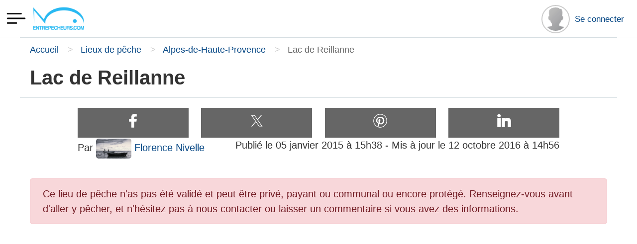

--- FILE ---
content_type: text/html; charset=utf-8
request_url: https://www.entrepecheurs.com/lieux-de-peche/alpes-de-haute-provence/lac-de-reillanne-9827
body_size: 13905
content:
<!doctype html>
<html lang="fr">
	<head>
		<meta charset="utf-8">
    
<title>Lac de Reillanne - Reillanne - Alpes-de-Haute-Provence - Provence-Alpes-Côte d&apos;Azur - Entrepecheurs.com</title>
<meta name="description" content="Découvrez le lieu de pêche Lac de Reillanne sur la commune de Reillanne (04110), Alpes-de-Haute-Provence, Provence-Alpes-Côte d&apos;Azur, France, les poissons recensés, les pêcheurs, les photos, les coins de pêche proches et les informations utiles - Reillanne, Viens, Céreste,...">
<meta name="robots" content="index, follow">
<meta name="viewport" content="width=device-width,initial-scale=1,minimum-scale=1">

  <meta property="og:site_name" content="Entrepecheurs.com">
  <meta property="og:title" content="Lac de Reillanne - Reillanne - Alpes-de-Haute-Provence - Provence-Alpes-Côte d&apos;Azur - Entrepecheurs.com">
  <meta property="og:type" content="article">
  <meta property="og:url" content="https://www.entrepecheurs.com/lieux-de-peche/alpes-de-haute-provence/lac-de-reillanne-9827">
  <meta property="og:image" content="/extension/entrepecheurs/design/entrepecheurs/images/layout/default.jpg">
  <meta property="og:description" content="Découvrez le lieu de pêche Lac de Reillanne sur la commune de Reillanne (04110), Alpes-de-Haute-Provence, Provence-Alpes-Côte d&apos;Azur, France, les poissons recensés, les pêcheurs, les photos, les coins de pêche proches et les informations utiles - Reillanne, Viens, Céreste,...">

  <link rel="canonical" href="https://www.entrepecheurs.com/lieux-de-peche/alpes-de-haute-provence/lac-de-reillanne-9827">

<link rel="apple-touch-icon" sizes="180x180" href="/apple-touch-icon.png">
<link rel="icon" type="image/png" sizes="32x32" href="/favicon-32x32.png">
<link rel="icon" type="image/png" sizes="16x16" href="/favicon-16x16.png">
<link rel="manifest" href="/manifest.json">
<link rel="mask-icon" href="/safari-pinned-tab.svg" color="#5bbad5">
<meta name="msapplication-TileColor" content="#2d89ef">
<meta name="theme-color" content="#ffffff">

    <link rel="stylesheet" href="/design/standard/stylesheets/generated/entrepecheurs/front-minimal.min.css"><link rel="stylesheet" href="/design/standard/stylesheets/generated/entrepecheurs/front.min.css">
            <script type="application/ld+json">
          {"@context":"https:\/\/schema.org","@type":"WebSite","name":"Entrepecheurs.com","url":"https:\/\/www.entrepecheurs.com\/","potentialAction":[{"@type":"SearchAction","target":{"@type":"EntryPoint","urlTemplate":"https:\/\/www.entrepecheurs.com\/search?query={search_term_string}"},"query-input":"required name=search_term_string"}]}        </script>
              <script type="application/ld+json">
          {"@context":"https:\/\/schema.org","@type":"BreadcrumbList","itemListElement":[{"@type":"ListItem","position":0,"item":{"@id":"https:\/\/www.entrepecheurs.com\/","name":"Accueil"}},{"@type":"ListItem","position":1,"item":{"@id":"https:\/\/www.entrepecheurs.com\/lieux-de-peche","name":"Lieux de p\u00eache"}},{"@type":"ListItem","position":2,"item":{"@id":"https:\/\/www.entrepecheurs.com\/lieux-de-peche\/alpes-de-haute-provence","name":"Alpes-de-Haute-Provence"}}]}        </script>
              <script type="application/ld+json">
          {"@context":"https:\/\/schema.org","@type":"NewsArticle","name":"Lac de Reillanne","url":"https:\/\/www.entrepecheurs.com\/lieux-de-peche\/alpes-de-haute-provence\/lac-de-reillanne-9827","headline":"Lac de Reillanne - Reillanne - Alpes-de-Haute-Provence - Provence-Alpes-C\u00f4te d'Azur","dateCreated":"2015-01-05T15:38:56+01:00","datePublished":"2015-01-05T15:38:56+01:00","dateModified":"2016-10-12T14:56:11+02:00","editor":"Entrepecheurs.com","description":"D\u00e9couvrez le lieu de p\u00eache Lac de Reillanne sur la commune de Reillanne (04110), Alpes-de-Haute-Provence, Provence-Alpes-C\u00f4te d'Azur, France, les poissons recens\u00e9s, les p\u00eacheurs, les photos, les coins de p\u00eache proches et les informations utiles - Reillanne, Viens, C\u00e9reste, Saint-Michel-l'Observatoire, Saint-Martin-de-Castillon, Peypin-d'Aigues, La Bastide-des-Jourdans, Simiane-la-Rotonde, Rustrel, Mane, Pierrevert, Dauphin","publisher":{"@type":"Organization","name":"Entrepecheurs.com","url":"https:\/\/www.entrepecheurs.com","logo":{"@type":"ImageObject","url":"https:\/\/www.entrepecheurs.com\/extension\/entrepecheurs\/design\/entrepecheurs\/images\/layout\/logo.png","height":"156","width":"300"}},"mainEntityOfPage":{"@type":"WebPage","@id":"https:\/\/www.entrepecheurs.com\/lieux-de-peche\/alpes-de-haute-provence\/lac-de-reillanne-9827"},"articleSection":"Lieux de p\u00eache","image":["https:\/\/www.entrepecheurs.com\/extension\/entrepecheurs\/design\/entrepecheurs\/images\/layout\/default.jpg"],"author":{"@type":"Person","name":"Florence Nivelle","url":"https:\/\/www.entrepecheurs.com\/auteurs\/florence-nivelle-16"}}        </script>
              <script type="application/ld+json">
          {"@context":"https:\/\/schema.org","@type":"LocalBusiness","name":"Lac de Reillanne","url":"https:\/\/www.entrepecheurs.com\/lieux-de-peche\/alpes-de-haute-provence\/lac-de-reillanne-9827","description":"D\u00e9couvrez le lieu de p\u00eache Lac de Reillanne sur la commune de Reillanne (04110), Alpes-de-Haute-Provence, Provence-Alpes-C\u00f4te d'Azur, France, les poissons recens\u00e9s, les p\u00eacheurs, les photos, les coins de p\u00eache proches et les informations utiles - Reillanne, Viens, C\u00e9reste, Saint-Michel-l'Observatoire, Saint-Martin-de-Castillon, Peypin-d'Aigues, La Bastide-des-Jourdans, Simiane-la-Rotonde, Rustrel, Mane, Pierrevert, Dauphin","mainEntityOfPage":{"@type":"WebPage","@id":"https:\/\/www.entrepecheurs.com\/lieux-de-peche\/alpes-de-haute-provence\/lac-de-reillanne-9827"},"image":["https:\/\/www.entrepecheurs.com\/extension\/entrepecheurs\/design\/entrepecheurs\/images\/layout\/default.jpg"],"location":{"@type":"Place","name":"Lac de Reillanne","address":{"@type":"PostalAddress","streetAddress":"Unnamed Road, Parc Naturel r\u00e9gional du Luberon, 04110 Reillanne, France","addressLocality":"Reillanne","postalCode":"04110","addressRegion":"Provence-Alpes-C\u00f4te d'Azur","addressCountry":"France"}}}        </script>
      	</head>
	<body id="body"  data-uaid="G-GFL89C0BG9"                   data-caid="ca-pub-4998910007092964"                   data-nonceid="iNearx2b4H4j_Q9XZY-RLg">
		<header class="header">
	<div class="header-area">
          <div class="menu-button" id="header-menu-button">
        <svg xmlns="http://www.w3.org/2000/svg" viewBox="0 0 24 24" xml:space="preserve" class="svg-preserve" style="display:none;"><g id="icon-menu"><path d="m13 16.745c0-.414-.336-.75-.75-.75h-9.5c-.414 0-.75.336-.75.75s.336.75.75.75h9.5c.414 0 .75-.336.75-.75zm9-5c0-.414-.336-.75-.75-.75h-18.5c-.414 0-.75.336-.75.75s.336.75.75.75h18.5c.414 0 .75-.336.75-.75zm-4-5c0-.414-.336-.75-.75-.75h-14.5c-.414 0-.75.336-.75.75s.336.75.75.75h14.5c.414 0 .75-.336.75-.75z" fill-rule="nonzero"/></g></svg><svg xmlns="http://www.w3.org/2000/svg" viewBox="0 0 24 24" xml:space="preserve" width="45" height="45" class="icon-menu"><use href="#icon-menu"></use></svg>        <svg xmlns="http://www.w3.org/2000/svg" viewBox="0 0 24 24" xml:space="preserve" class="svg-preserve" style="display:none;"><g id="icon-cancel"><path d="m12 10.93 5.719-5.72c.146-.146.339-.219.531-.219.404 0 .75.324.75.749 0 .193-.073.385-.219.532l-5.72 5.719 5.719 5.719c.147.147.22.339.22.531 0 .427-.349.75-.75.75-.192 0-.385-.073-.531-.219l-5.719-5.719-5.719 5.719c-.146.146-.339.219-.531.219-.401 0-.75-.323-.75-.75 0-.192.073-.384.22-.531l5.719-5.719-5.72-5.719c-.146-.147-.219-.339-.219-.532 0-.425.346-.749.75-.749.192 0 .385.073.531.219z"/></g></svg><svg xmlns="http://www.w3.org/2000/svg" viewBox="0 0 24 24" xml:space="preserve" width="45" height="45" class="icon-cancel"><use href="#icon-cancel"></use></svg>			</div>
      <div class="menu-button right">
        <div id="header-status">
          <a href="/user/login" title="Se connecter">
            <img alt="Avatar par defaut" height="120" width="120" src="/design/standard/images/comment/anonymous.jpg" class="user-avatar">            <span class="user-name">Se connecter</span>
          </a>
        </div>
      </div>
    		<a href="/" class="logo" title="Retour a l'accueil">
			<img src="/extension/entrepecheurs/design/entrepecheurs/images/layout/logo.png"
           class='img-fluid'
           width='300'
           height='156'
           alt="Entrepecheurs.com">
		</a>
	</div>
</header>

  <nav id="header-menu" class="leftmenu">
	<div class="menu-inner">
		<form class="searchgroup" method="get"
			action="/search">
			<label for="searchinput-headermenu">Rechercher sur le site</label>
			<input id="searchinput-headermenu" type="search" class="form-control"
				value=""
				name="query" placeholder="Rechercher">
			<button type="submit">
				Rechercher
				<svg xmlns="http://www.w3.org/2000/svg" viewBox="0 0 15 15" xml:space="preserve" class="svg-preserve" style="display:none;"><g id="icon-search"><path d="M6.27.25a6 6 0 1 0 3.58 10.84L10 11l3 3a.75.75 0 1 0 1.06-1.07l-3-3 .12-.17a5.93 5.93 0 0 0 1.09-3.44 6 6 0 0 0-6-6.07Zm0 10.52a4.5 4.5 0 1 1 4.5-4.5 4.51 4.51 0 0 1-4.5 4.5Z" fill="#333"></path></g></svg><svg xmlns="http://www.w3.org/2000/svg" viewBox="0 0 15 15" xml:space="preserve" width="25" height="25" ><use href="#icon-search"></use></svg>			</button>
		</form>

		<a href="/" title="Accueil">Accueil</a>
						<a href="/actualites"
			title="Actualités">
			Actualités		</a>
				<a href="/videos"
			title="Vidéos">
			Vidéos		</a>
				<div class="submenu-container">
			<a href="/encyclopedie"
				title="Encyclopédie">
				Encyclopédie			</a>
			<span class="expand submenu-toggle">
				<svg xmlns="http://www.w3.org/2000/svg" viewBox="0 0 24 24" xml:space="preserve" class="svg-preserve" style="display:none;"><g id="icon-plus"><path d="m11 11h-7.25c-.414 0-.75.336-.75.75s.336.75.75.75h7.25v7.25c0 .414.336.75.75.75s.75-.336.75-.75v-7.25h7.25c.414 0 .75-.336.75-.75s-.336-.75-.75-.75h-7.25v-7.25c0-.414-.336-.75-.75-.75s-.75.336-.75.75z" fill-rule="nonzero"/></g></svg><svg xmlns="http://www.w3.org/2000/svg" viewBox="0 0 24 24" xml:space="preserve" width="25" height="25" class="plus"><use href="#icon-plus"></use></svg>				<svg xmlns="http://www.w3.org/2000/svg" viewBox="0 0 24 24" xml:space="preserve" class="svg-preserve" style="display:none;"><g id="icon-minus"><path d="M0 12v1h23v-1h-23z"/></g></svg><svg xmlns="http://www.w3.org/2000/svg" viewBox="0 0 24 24" xml:space="preserve" width="25" height="25" class="minus"><use href="#icon-minus"></use></svg>			</span>
			<div class="submenu">
								<a href="/encyclopedie/techniques-de-peche"
					title="Encyclopédie Techniques de pêche">
					Techniques de pêche				</a>
												<a href="/encyclopedie/poissons-d-eau-douce"
					title="Encyclopédie Poissons d&apos;eau douce">
					Poissons d&apos;eau douce				</a>
												<a href="/encyclopedie/poissons-d-eau-de-mer"
					title="Encyclopédie Poissons d&apos;eau de mer">
					Poissons d&apos;eau de mer				</a>
												<a href="/encyclopedie/astuces"
					title="Encyclopédie Astuces">
					Astuces				</a>
												<a href="/encyclopedie/societes"
					title="Encyclopédie Sociétés">
					Sociétés				</a>
												<a href="/encyclopedie/esches-appats-et-leurres"
					title="Encyclopédie Esches, Appâts et leurres">
					Esches, Appâts et leurres				</a>
												<a href="/encyclopedie/les-milieux-aquatiques"
					title="Encyclopédie Les milieux aquatiques">
					Les milieux aquatiques				</a>
												<a href="/encyclopedie/informations-diverses"
					title="Encyclopédie Informations diverses">
					Informations diverses				</a>
											</div>
		</div>
				<div class="submenu-container">
			<a href="/lieux-de-peche"
				title="Lieux de pêche">
				Lieux de pêche			</a>
			<span class="expand submenu-toggle">
				<svg xmlns="http://www.w3.org/2000/svg" viewBox="0 0 24 24" xml:space="preserve" width="25" height="25" class="plus"><use href="#icon-plus"></use></svg>				<svg xmlns="http://www.w3.org/2000/svg" viewBox="0 0 24 24" xml:space="preserve" width="25" height="25" class="minus"><use href="#icon-minus"></use></svg>			</span>
			<div class="submenu">
								<a href="/lieux-de-peche/ain"
					title="Lieux de pêche Ain">
					Ain				</a>
												<a href="/lieux-de-peche/aisne"
					title="Lieux de pêche Aisne">
					Aisne				</a>
												<a href="/lieux-de-peche/allier"
					title="Lieux de pêche Allier">
					Allier				</a>
												<a href="/lieux-de-peche/alpes-de-haute-provence"
					title="Lieux de pêche Alpes-de-Haute-Provence">
					Alpes-de-Haute-Provence				</a>
												<a href="/lieux-de-peche/hautes-alpes"
					title="Lieux de pêche Hautes-Alpes">
					Hautes-Alpes				</a>
												<a href="/lieux-de-peche/alpes-maritimes"
					title="Lieux de pêche Alpes-Maritimes">
					Alpes-Maritimes				</a>
												<a href="/lieux-de-peche/ardeche"
					title="Lieux de pêche Ardèche">
					Ardèche				</a>
												<a href="/lieux-de-peche/ardennes"
					title="Lieux de pêche Ardennes">
					Ardennes				</a>
												<a href="/lieux-de-peche/ariege"
					title="Lieux de pêche Ariège">
					Ariège				</a>
												<a href="/lieux-de-peche/aube"
					title="Lieux de pêche Aube">
					Aube				</a>
												<a href="/lieux-de-peche/aude"
					title="Lieux de pêche Aude">
					Aude				</a>
												<a href="/lieux-de-peche/aveyron"
					title="Lieux de pêche Aveyron">
					Aveyron				</a>
												<a href="/lieux-de-peche/bouches-du-rhone"
					title="Lieux de pêche Bouches-du-Rhône">
					Bouches-du-Rhône				</a>
												<a href="/lieux-de-peche/calvados"
					title="Lieux de pêche Calvados">
					Calvados				</a>
												<a href="/lieux-de-peche/cantal"
					title="Lieux de pêche Cantal">
					Cantal				</a>
												<a href="/lieux-de-peche/charente"
					title="Lieux de pêche Charente">
					Charente				</a>
												<a href="/lieux-de-peche/charente-maritime"
					title="Lieux de pêche Charente-Maritime">
					Charente-Maritime				</a>
												<a href="/lieux-de-peche/cher"
					title="Lieux de pêche Cher">
					Cher				</a>
												<a href="/lieux-de-peche/correze"
					title="Lieux de pêche Corrèze">
					Corrèze				</a>
												<a href="/lieux-de-peche/corse-du-sud"
					title="Lieux de pêche Corse-du-Sud">
					Corse-du-Sud				</a>
												<a href="/lieux-de-peche/haute-corse"
					title="Lieux de pêche Haute-Corse">
					Haute-Corse				</a>
												<a href="/lieux-de-peche/cote-d-or"
					title="Lieux de pêche Côte-d&apos;Or">
					Côte-d&apos;Or				</a>
												<a href="/lieux-de-peche/cotes-d-armor"
					title="Lieux de pêche Côtes-d&apos;Armor">
					Côtes-d&apos;Armor				</a>
												<a href="/lieux-de-peche/creuse"
					title="Lieux de pêche Creuse">
					Creuse				</a>
												<a href="/lieux-de-peche/dordogne"
					title="Lieux de pêche Dordogne">
					Dordogne				</a>
												<a href="/lieux-de-peche/doubs"
					title="Lieux de pêche Doubs">
					Doubs				</a>
												<a href="/lieux-de-peche/drome"
					title="Lieux de pêche Drôme">
					Drôme				</a>
												<a href="/lieux-de-peche/eure"
					title="Lieux de pêche Eure">
					Eure				</a>
												<a href="/lieux-de-peche/eure-et-loir"
					title="Lieux de pêche Eure-et-Loir">
					Eure-et-Loir				</a>
												<a href="/lieux-de-peche/finistere"
					title="Lieux de pêche Finistère">
					Finistère				</a>
												<a href="/lieux-de-peche/gard"
					title="Lieux de pêche Gard">
					Gard				</a>
												<a href="/lieux-de-peche/haute-garonne"
					title="Lieux de pêche Haute-Garonne">
					Haute-Garonne				</a>
												<a href="/lieux-de-peche/gers"
					title="Lieux de pêche Gers">
					Gers				</a>
												<a href="/lieux-de-peche/gironde"
					title="Lieux de pêche Gironde">
					Gironde				</a>
												<a href="/lieux-de-peche/herault"
					title="Lieux de pêche Hérault">
					Hérault				</a>
												<a href="/lieux-de-peche/ille-et-vilaine"
					title="Lieux de pêche Ille-et-Vilaine">
					Ille-et-Vilaine				</a>
												<a href="/lieux-de-peche/indre"
					title="Lieux de pêche Indre">
					Indre				</a>
												<a href="/lieux-de-peche/indre-et-loire"
					title="Lieux de pêche Indre-et-Loire">
					Indre-et-Loire				</a>
												<a href="/lieux-de-peche/isere"
					title="Lieux de pêche Isère">
					Isère				</a>
												<a href="/lieux-de-peche/jura"
					title="Lieux de pêche Jura">
					Jura				</a>
												<a href="/lieux-de-peche/landes"
					title="Lieux de pêche Landes">
					Landes				</a>
												<a href="/lieux-de-peche/loir-et-cher"
					title="Lieux de pêche Loir-et-Cher">
					Loir-et-Cher				</a>
												<a href="/lieux-de-peche/loire"
					title="Lieux de pêche Loire">
					Loire				</a>
												<a href="/lieux-de-peche/haute-loire"
					title="Lieux de pêche Haute-Loire">
					Haute-Loire				</a>
												<a href="/lieux-de-peche/loire-atlantique"
					title="Lieux de pêche Loire-Atlantique">
					Loire-Atlantique				</a>
												<a href="/lieux-de-peche/loiret"
					title="Lieux de pêche Loiret">
					Loiret				</a>
												<a href="/lieux-de-peche/lot"
					title="Lieux de pêche Lot">
					Lot				</a>
												<a href="/lieux-de-peche/lot-et-garonne"
					title="Lieux de pêche Lot-et-Garonne">
					Lot-et-Garonne				</a>
												<a href="/lieux-de-peche/lozere"
					title="Lieux de pêche Lozère">
					Lozère				</a>
												<a href="/lieux-de-peche/maine-et-loire"
					title="Lieux de pêche Maine-et-Loire">
					Maine-et-Loire				</a>
												<a href="/lieux-de-peche/manche"
					title="Lieux de pêche Manche">
					Manche				</a>
												<a href="/lieux-de-peche/marne"
					title="Lieux de pêche Marne">
					Marne				</a>
												<a href="/lieux-de-peche/haute-marne"
					title="Lieux de pêche Haute-Marne">
					Haute-Marne				</a>
												<a href="/lieux-de-peche/mayenne"
					title="Lieux de pêche Mayenne">
					Mayenne				</a>
												<a href="/lieux-de-peche/meurthe-et-moselle"
					title="Lieux de pêche Meurthe-et-Moselle">
					Meurthe-et-Moselle				</a>
												<a href="/lieux-de-peche/meuse"
					title="Lieux de pêche Meuse">
					Meuse				</a>
												<a href="/lieux-de-peche/morbihan"
					title="Lieux de pêche Morbihan">
					Morbihan				</a>
												<a href="/lieux-de-peche/moselle"
					title="Lieux de pêche Moselle">
					Moselle				</a>
												<a href="/lieux-de-peche/nievre"
					title="Lieux de pêche Nièvre">
					Nièvre				</a>
												<a href="/lieux-de-peche/nord"
					title="Lieux de pêche Nord">
					Nord				</a>
												<a href="/lieux-de-peche/oise"
					title="Lieux de pêche Oise">
					Oise				</a>
												<a href="/lieux-de-peche/orne"
					title="Lieux de pêche Orne">
					Orne				</a>
												<a href="/lieux-de-peche/pas-de-calais"
					title="Lieux de pêche Pas-de-Calais">
					Pas-de-Calais				</a>
												<a href="/lieux-de-peche/puy-de-dome"
					title="Lieux de pêche Puy-de-Dôme">
					Puy-de-Dôme				</a>
												<a href="/lieux-de-peche/pyrenees-atlantiques"
					title="Lieux de pêche Pyrénées-Atlantiques">
					Pyrénées-Atlantiques				</a>
												<a href="/lieux-de-peche/hautes-pyrenees"
					title="Lieux de pêche Hautes-Pyrénées">
					Hautes-Pyrénées				</a>
												<a href="/lieux-de-peche/pyrenees-orientales"
					title="Lieux de pêche Pyrénées-Orientales">
					Pyrénées-Orientales				</a>
												<a href="/lieux-de-peche/bas-rhin"
					title="Lieux de pêche Bas-Rhin">
					Bas-Rhin				</a>
												<a href="/lieux-de-peche/haut-rhin"
					title="Lieux de pêche Haut-Rhin">
					Haut-Rhin				</a>
												<a href="/lieux-de-peche/rhone"
					title="Lieux de pêche Rhône">
					Rhône				</a>
												<a href="/lieux-de-peche/haute-saone"
					title="Lieux de pêche Haute-Saône">
					Haute-Saône				</a>
												<a href="/lieux-de-peche/saone-et-loire"
					title="Lieux de pêche Saône-et-Loire">
					Saône-et-Loire				</a>
												<a href="/lieux-de-peche/sarthe"
					title="Lieux de pêche Sarthe">
					Sarthe				</a>
												<a href="/lieux-de-peche/savoie"
					title="Lieux de pêche Savoie">
					Savoie				</a>
												<a href="/lieux-de-peche/haute-savoie"
					title="Lieux de pêche Haute-Savoie">
					Haute-Savoie				</a>
												<a href="/lieux-de-peche/paris"
					title="Lieux de pêche Paris">
					Paris				</a>
												<a href="/lieux-de-peche/seine-maritime"
					title="Lieux de pêche Seine-Maritime">
					Seine-Maritime				</a>
												<a href="/lieux-de-peche/seine-et-marne"
					title="Lieux de pêche Seine-et-Marne">
					Seine-et-Marne				</a>
												<a href="/lieux-de-peche/yvelines"
					title="Lieux de pêche Yvelines">
					Yvelines				</a>
												<a href="/lieux-de-peche/deux-sevres"
					title="Lieux de pêche Deux-Sèvres">
					Deux-Sèvres				</a>
												<a href="/lieux-de-peche/somme"
					title="Lieux de pêche Somme">
					Somme				</a>
												<a href="/lieux-de-peche/tarn"
					title="Lieux de pêche Tarn">
					Tarn				</a>
												<a href="/lieux-de-peche/tarn-et-garonne"
					title="Lieux de pêche Tarn-et-Garonne">
					Tarn-et-Garonne				</a>
												<a href="/lieux-de-peche/var"
					title="Lieux de pêche Var">
					Var				</a>
												<a href="/lieux-de-peche/vaucluse"
					title="Lieux de pêche Vaucluse">
					Vaucluse				</a>
												<a href="/lieux-de-peche/vendee"
					title="Lieux de pêche Vendée">
					Vendée				</a>
												<a href="/lieux-de-peche/vienne"
					title="Lieux de pêche Vienne">
					Vienne				</a>
												<a href="/lieux-de-peche/haute-vienne"
					title="Lieux de pêche Haute-Vienne">
					Haute-Vienne				</a>
												<a href="/lieux-de-peche/vosges"
					title="Lieux de pêche Vosges">
					Vosges				</a>
												<a href="/lieux-de-peche/yonne"
					title="Lieux de pêche Yonne">
					Yonne				</a>
												<a href="/lieux-de-peche/territoire-de-belfort"
					title="Lieux de pêche Territoire-de-Belfort">
					Territoire-de-Belfort				</a>
												<a href="/lieux-de-peche/essonne"
					title="Lieux de pêche Essonne">
					Essonne				</a>
												<a href="/lieux-de-peche/hauts-de-seine"
					title="Lieux de pêche Hauts-de-Seine">
					Hauts-de-Seine				</a>
												<a href="/lieux-de-peche/seine-saint-denis"
					title="Lieux de pêche Seine-Saint-Denis">
					Seine-Saint-Denis				</a>
												<a href="/lieux-de-peche/val-de-marne"
					title="Lieux de pêche Val-de-Marne">
					Val-de-Marne				</a>
												<a href="/lieux-de-peche/val-d-oise"
					title="Lieux de pêche Val-d&apos;Oise">
					Val-d&apos;Oise				</a>
												<a href="/lieux-de-peche/monde"
					title="Lieux de pêche Monde">
					Monde				</a>
											</div>
		</div>
				<a href="/avis-materiel-et-produits"
			title="Matériel et Produits">
			Matériel et Produits		</a>
				<div class="submenu-container">
			<a href="/etablissements"
				title="Etablissements">
				Etablissements			</a>
			<span class="expand submenu-toggle">
				<svg xmlns="http://www.w3.org/2000/svg" viewBox="0 0 24 24" xml:space="preserve" width="25" height="25" class="plus"><use href="#icon-plus"></use></svg>				<svg xmlns="http://www.w3.org/2000/svg" viewBox="0 0 24 24" xml:space="preserve" width="25" height="25" class="minus"><use href="#icon-minus"></use></svg>			</span>
			<div class="submenu">
								<div class="submenu-container">
					<a href="/etablissements/magasins"
						title="Etablissements Magasins">
						Magasins					</a>
					<span class="expand submenu-toggle">
						<svg xmlns="http://www.w3.org/2000/svg" viewBox="0 0 24 24" xml:space="preserve" width="25" height="25" class="plus"><use href="#icon-plus"></use></svg>						<svg xmlns="http://www.w3.org/2000/svg" viewBox="0 0 24 24" xml:space="preserve" width="25" height="25" class="minus"><use href="#icon-minus"></use></svg>					</span>
					<div class="submenu">
												<a href="/etablissements/magasins/ain"
							title="Etablissements Magasins Ain">Ain</a>
												<a href="/etablissements/magasins/saone-et-loire"
							title="Etablissements Magasins Saône-et-Loire">Saône-et-Loire</a>
												<a href="/etablissements/magasins/rhone"
							title="Etablissements Magasins Rhône">Rhône</a>
												<a href="/etablissements/magasins/jura"
							title="Etablissements Magasins Jura">Jura</a>
												<a href="/etablissements/magasins/isere"
							title="Etablissements Magasins Isère">Isère</a>
												<a href="/etablissements/magasins/savoie"
							title="Etablissements Magasins Savoie">Savoie</a>
												<a href="/etablissements/magasins/haute-savoie"
							title="Etablissements Magasins Haute-Savoie">Haute-Savoie</a>
												<a href="/etablissements/magasins/loire"
							title="Etablissements Magasins Loire">Loire</a>
												<a href="/etablissements/magasins/doubs"
							title="Etablissements Magasins Doubs">Doubs</a>
												<a href="/etablissements/magasins/pas-de-calais"
							title="Etablissements Magasins Pas-de-Calais">Pas-de-Calais</a>
												<a href="/etablissements/magasins/nord"
							title="Etablissements Magasins Nord">Nord</a>
												<a href="/etablissements/magasins/aisne"
							title="Etablissements Magasins Aisne">Aisne</a>
												<a href="/etablissements/magasins/somme"
							title="Etablissements Magasins Somme">Somme</a>
												<a href="/etablissements/magasins/oise"
							title="Etablissements Magasins Oise">Oise</a>
												<a href="/etablissements/magasins/allier"
							title="Etablissements Magasins Allier">Allier</a>
												<a href="/etablissements/magasins/creuse"
							title="Etablissements Magasins Creuse">Creuse</a>
												<a href="/etablissements/magasins/hautes-alpes"
							title="Etablissements Magasins Hautes-Alpes">Hautes-Alpes</a>
												<a href="/etablissements/magasins/alpes-de-haute-provence"
							title="Etablissements Magasins Alpes-de-Haute-Provence">Alpes-de-Haute-Provence</a>
												<a href="/etablissements/magasins/alpes-maritimes"
							title="Etablissements Magasins Alpes-Maritimes">Alpes-Maritimes</a>
												<a href="/etablissements/magasins/var"
							title="Etablissements Magasins Var">Var</a>
												<a href="/etablissements/magasins/ardennes"
							title="Etablissements Magasins Ardennes">Ardennes</a>
												<a href="/etablissements/magasins/yonne"
							title="Etablissements Magasins Yonne">Yonne</a>
												<a href="/etablissements/magasins/aube"
							title="Etablissements Magasins Aube">Aube</a>
												<a href="/etablissements/magasins/haute-marne"
							title="Etablissements Magasins Haute-Marne">Haute-Marne</a>
												<a href="/etablissements/magasins/marne"
							title="Etablissements Magasins Marne">Marne</a>
												<a href="/etablissements/magasins/seine-et-marne"
							title="Etablissements Magasins Seine-et-Marne">Seine-et-Marne</a>
												<a href="/etablissements/magasins/aude"
							title="Etablissements Magasins Aude">Aude</a>
												<a href="/etablissements/magasins/pyrenees-orientales"
							title="Etablissements Magasins Pyrénées-Orientales">Pyrénées-Orientales</a>
												<a href="/etablissements/magasins/tarn"
							title="Etablissements Magasins Tarn">Tarn</a>
												<a href="/etablissements/magasins/ariege"
							title="Etablissements Magasins Ariège">Ariège</a>
												<a href="/etablissements/magasins/herault"
							title="Etablissements Magasins Hérault">Hérault</a>
												<a href="/etablissements/magasins/bouches-du-rhone"
							title="Etablissements Magasins Bouches-du-Rhône">Bouches-du-Rhône</a>
												<a href="/etablissements/magasins/vaucluse"
							title="Etablissements Magasins Vaucluse">Vaucluse</a>
												<a href="/etablissements/magasins/gard"
							title="Etablissements Magasins Gard">Gard</a>
												<a href="/etablissements/magasins/calvados"
							title="Etablissements Magasins Calvados">Calvados</a>
												<a href="/etablissements/magasins/manche"
							title="Etablissements Magasins Manche">Manche</a>
												<a href="/etablissements/magasins/orne"
							title="Etablissements Magasins Orne">Orne</a>
												<a href="/etablissements/magasins/charente"
							title="Etablissements Magasins Charente">Charente</a>
												<a href="/etablissements/magasins/haute-vienne"
							title="Etablissements Magasins Haute-Vienne">Haute-Vienne</a>
												<a href="/etablissements/magasins/charente-maritime"
							title="Etablissements Magasins Charente-Maritime">Charente-Maritime</a>
												<a href="/etablissements/magasins/dordogne"
							title="Etablissements Magasins Dordogne">Dordogne</a>
												<a href="/etablissements/magasins/vendee"
							title="Etablissements Magasins Vendée">Vendée</a>
												<a href="/etablissements/magasins/deux-sevres"
							title="Etablissements Magasins Deux-Sèvres">Deux-Sèvres</a>
												<a href="/etablissements/magasins/cher"
							title="Etablissements Magasins Cher">Cher</a>
												<a href="/etablissements/magasins/nievre"
							title="Etablissements Magasins Nièvre">Nièvre</a>
												<a href="/etablissements/magasins/indre"
							title="Etablissements Magasins Indre">Indre</a>
												<a href="/etablissements/magasins/loir-et-cher"
							title="Etablissements Magasins Loir-et-Cher">Loir-et-Cher</a>
												<a href="/etablissements/magasins/loiret"
							title="Etablissements Magasins Loiret">Loiret</a>
												<a href="/etablissements/magasins/correze"
							title="Etablissements Magasins Corrèze">Corrèze</a>
												<a href="/etablissements/magasins/cote-d-or"
							title="Etablissements Magasins Côte-d&apos;Or">Côte-d&apos;Or</a>
												<a href="/etablissements/magasins/cotes-d-armor"
							title="Etablissements Magasins Côtes-d&apos;Armor">Côtes-d&apos;Armor</a>
												<a href="/etablissements/magasins/morbihan"
							title="Etablissements Magasins Morbihan">Morbihan</a>
												<a href="/etablissements/magasins/ille-et-vilaine"
							title="Etablissements Magasins Ille-et-Vilaine">Ille-et-Vilaine</a>
												<a href="/etablissements/magasins/haute-saone"
							title="Etablissements Magasins Haute-Saône">Haute-Saône</a>
												<a href="/etablissements/magasins/territoire-de-belfort"
							title="Etablissements Magasins Territoire de Belfort">Territoire de Belfort</a>
												<a href="/etablissements/magasins/drome"
							title="Etablissements Magasins Drôme">Drôme</a>
												<a href="/etablissements/magasins/ardeche"
							title="Etablissements Magasins Ardèche">Ardèche</a>
												<a href="/etablissements/magasins/haute-loire"
							title="Etablissements Magasins Haute-Loire">Haute-Loire</a>
												<a href="/etablissements/magasins/lozere"
							title="Etablissements Magasins Lozère">Lozère</a>
												<a href="/etablissements/magasins/seine-maritime"
							title="Etablissements Magasins Seine-Maritime">Seine-Maritime</a>
												<a href="/etablissements/magasins/yvelines"
							title="Etablissements Magasins Yvelines">Yvelines</a>
												<a href="/etablissements/magasins/eure"
							title="Etablissements Magasins Eure">Eure</a>
												<a href="/etablissements/magasins/eure-et-loir"
							title="Etablissements Magasins Eure-et-Loir">Eure-et-Loir</a>
												<a href="/etablissements/magasins/essonne"
							title="Etablissements Magasins Essonne">Essonne</a>
												<a href="/etablissements/magasins/paris"
							title="Etablissements Magasins Paris">Paris</a>
												<a href="/etablissements/magasins/hauts-de-seine"
							title="Etablissements Magasins Hauts-de-Seine">Hauts-de-Seine</a>
												<a href="/etablissements/magasins/finistere"
							title="Etablissements Magasins Finistère">Finistère</a>
												<a href="/etablissements/magasins/haute-garonne"
							title="Etablissements Magasins Haute-Garonne">Haute-Garonne</a>
												<a href="/etablissements/magasins/tarn-et-garonne"
							title="Etablissements Magasins Tarn-et-Garonne">Tarn-et-Garonne</a>
												<a href="/etablissements/magasins/gironde"
							title="Etablissements Magasins Gironde">Gironde</a>
												<a href="/etablissements/magasins/mayenne"
							title="Etablissements Magasins Mayenne">Mayenne</a>
												<a href="/etablissements/magasins/indre-et-loire"
							title="Etablissements Magasins Indre-et-Loire">Indre-et-Loire</a>
												<a href="/etablissements/magasins/sarthe"
							title="Etablissements Magasins Sarthe">Sarthe</a>
												<a href="/etablissements/magasins/maine-et-loire"
							title="Etablissements Magasins Maine-et-Loire">Maine-et-Loire</a>
												<a href="/etablissements/magasins/pyrenees-atlantiques"
							title="Etablissements Magasins Pyrénées-Atlantiques">Pyrénées-Atlantiques</a>
												<a href="/etablissements/magasins/landes"
							title="Etablissements Magasins Landes">Landes</a>
												<a href="/etablissements/magasins/lot-et-garonne"
							title="Etablissements Magasins Lot-et-Garonne">Lot-et-Garonne</a>
												<a href="/etablissements/magasins/loire-atlantique"
							title="Etablissements Magasins Loire-Atlantique">Loire-Atlantique</a>
												<a href="/etablissements/magasins/meurthe-et-moselle"
							title="Etablissements Magasins Meurthe-et-Moselle">Meurthe-et-Moselle</a>
												<a href="/etablissements/magasins/moselle"
							title="Etablissements Magasins Moselle">Moselle</a>
												<a href="/etablissements/magasins/vosges"
							title="Etablissements Magasins Vosges">Vosges</a>
												<a href="/etablissements/magasins/meuse"
							title="Etablissements Magasins Meuse">Meuse</a>
												<a href="/etablissements/magasins/seine-saint-denis"
							title="Etablissements Magasins Seine-Saint-Denis">Seine-Saint-Denis</a>
												<a href="/etablissements/magasins/val-de-marne"
							title="Etablissements Magasins Val-de-Marne">Val-de-Marne</a>
												<a href="/etablissements/magasins/val-d-oise"
							title="Etablissements Magasins Val-d&apos;Oise">Val-d&apos;Oise</a>
												<a href="/etablissements/magasins/puy-de-dome"
							title="Etablissements Magasins Puy-de-Dôme">Puy-de-Dôme</a>
												<a href="/etablissements/magasins/hautes-pyrenees"
							title="Etablissements Magasins Hautes-Pyrénées">Hautes-Pyrénées</a>
												<a href="/etablissements/magasins/gers"
							title="Etablissements Magasins Gers">Gers</a>
												<a href="/etablissements/magasins/bas-rhin"
							title="Etablissements Magasins Bas-Rhin">Bas-Rhin</a>
												<a href="/etablissements/magasins/haut-rhin"
							title="Etablissements Magasins Haut-Rhin">Haut-Rhin</a>
												<a href="/etablissements/magasins/vienne"
							title="Etablissements Magasins Vienne">Vienne</a>
												<a href="/etablissements/magasins/aveyron"
							title="Etablissements Magasins Aveyron">Aveyron</a>
												<a href="/etablissements/magasins/lot"
							title="Etablissements Magasins Lot">Lot</a>
											</div>
				</div>
												<div class="submenu-container">
					<a href="/etablissements/associations"
						title="Etablissements Associations">
						Associations					</a>
					<span class="expand submenu-toggle">
						<svg xmlns="http://www.w3.org/2000/svg" viewBox="0 0 24 24" xml:space="preserve" width="25" height="25" class="plus"><use href="#icon-plus"></use></svg>						<svg xmlns="http://www.w3.org/2000/svg" viewBox="0 0 24 24" xml:space="preserve" width="25" height="25" class="minus"><use href="#icon-minus"></use></svg>					</span>
					<div class="submenu">
												<a href="/etablissements/associations/rhone"
							title="Etablissements Associations Rhône">Rhône</a>
												<a href="/etablissements/associations/saone-et-loire"
							title="Etablissements Associations Saône-et-Loire">Saône-et-Loire</a>
												<a href="/etablissements/associations/jura"
							title="Etablissements Associations Jura">Jura</a>
												<a href="/etablissements/associations/haute-savoie"
							title="Etablissements Associations Haute-Savoie">Haute-Savoie</a>
												<a href="/etablissements/associations/ain"
							title="Etablissements Associations Ain">Ain</a>
												<a href="/etablissements/associations/isere"
							title="Etablissements Associations Isère">Isère</a>
												<a href="/etablissements/associations/savoie"
							title="Etablissements Associations Savoie">Savoie</a>
												<a href="/etablissements/associations/loire"
							title="Etablissements Associations Loire">Loire</a>
												<a href="/etablissements/associations/nord"
							title="Etablissements Associations Nord">Nord</a>
												<a href="/etablissements/associations/somme"
							title="Etablissements Associations Somme">Somme</a>
												<a href="/etablissements/associations/aisne"
							title="Etablissements Associations Aisne">Aisne</a>
												<a href="/etablissements/associations/allier"
							title="Etablissements Associations Allier">Allier</a>
												<a href="/etablissements/associations/creuse"
							title="Etablissements Associations Creuse">Creuse</a>
												<a href="/etablissements/associations/hautes-alpes"
							title="Etablissements Associations Hautes-Alpes">Hautes-Alpes</a>
												<a href="/etablissements/associations/alpes-de-haute-provence"
							title="Etablissements Associations Alpes-de-Haute-Provence">Alpes-de-Haute-Provence</a>
												<a href="/etablissements/associations/var"
							title="Etablissements Associations Var">Var</a>
												<a href="/etablissements/associations/alpes-maritimes"
							title="Etablissements Associations Alpes-Maritimes">Alpes-Maritimes</a>
												<a href="/etablissements/associations/ardennes"
							title="Etablissements Associations Ardennes">Ardennes</a>
												<a href="/etablissements/associations/aube"
							title="Etablissements Associations Aube">Aube</a>
												<a href="/etablissements/associations/yonne"
							title="Etablissements Associations Yonne">Yonne</a>
												<a href="/etablissements/associations/tarn"
							title="Etablissements Associations Tarn">Tarn</a>
												<a href="/etablissements/associations/pyrenees-orientales"
							title="Etablissements Associations Pyrénées-Orientales">Pyrénées-Orientales</a>
												<a href="/etablissements/associations/gard"
							title="Etablissements Associations Gard">Gard</a>
												<a href="/etablissements/associations/bouches-du-rhone"
							title="Etablissements Associations Bouches-du-Rhône">Bouches-du-Rhône</a>
												<a href="/etablissements/associations/vaucluse"
							title="Etablissements Associations Vaucluse">Vaucluse</a>
												<a href="/etablissements/associations/herault"
							title="Etablissements Associations Hérault">Hérault</a>
												<a href="/etablissements/associations/eure"
							title="Etablissements Associations Eure">Eure</a>
												<a href="/etablissements/associations/calvados"
							title="Etablissements Associations Calvados">Calvados</a>
												<a href="/etablissements/associations/charente"
							title="Etablissements Associations Charente">Charente</a>
												<a href="/etablissements/associations/charente-maritime"
							title="Etablissements Associations Charente-Maritime">Charente-Maritime</a>
												<a href="/etablissements/associations/haute-vienne"
							title="Etablissements Associations Haute-Vienne">Haute-Vienne</a>
												<a href="/etablissements/associations/vendee"
							title="Etablissements Associations Vendée">Vendée</a>
												<a href="/etablissements/associations/deux-sevres"
							title="Etablissements Associations Deux-Sèvres">Deux-Sèvres</a>
												<a href="/etablissements/associations/cher"
							title="Etablissements Associations Cher">Cher</a>
												<a href="/etablissements/associations/nievre"
							title="Etablissements Associations Nièvre">Nièvre</a>
												<a href="/etablissements/associations/indre"
							title="Etablissements Associations Indre">Indre</a>
												<a href="/etablissements/associations/correze"
							title="Etablissements Associations Corrèze">Corrèze</a>
												<a href="/etablissements/associations/lot"
							title="Etablissements Associations Lot">Lot</a>
												<a href="/etablissements/associations/cote-d-or"
							title="Etablissements Associations Côte-d&apos;Or">Côte-d&apos;Or</a>
												<a href="/etablissements/associations/cotes-d-armor"
							title="Etablissements Associations Côtes-d&apos;Armor">Côtes-d&apos;Armor</a>
												<a href="/etablissements/associations/ille-et-vilaine"
							title="Etablissements Associations Ille-et-Vilaine">Ille-et-Vilaine</a>
												<a href="/etablissements/associations/doubs"
							title="Etablissements Associations Doubs">Doubs</a>
												<a href="/etablissements/associations/haute-saone"
							title="Etablissements Associations Haute-Saône">Haute-Saône</a>
												<a href="/etablissements/associations/yvelines"
							title="Etablissements Associations Yvelines">Yvelines</a>
												<a href="/etablissements/associations/essonne"
							title="Etablissements Associations Essonne">Essonne</a>
												<a href="/etablissements/associations/eure-et-loir"
							title="Etablissements Associations Eure-et-Loir">Eure-et-Loir</a>
												<a href="/etablissements/associations/val-de-marne"
							title="Etablissements Associations Val-de-Marne">Val-de-Marne</a>
												<a href="/etablissements/associations/loiret"
							title="Etablissements Associations Loiret">Loiret</a>
												<a href="/etablissements/associations/paris"
							title="Etablissements Associations Paris">Paris</a>
												<a href="/etablissements/associations/val-d-oise"
							title="Etablissements Associations Val-d&apos;Oise">Val-d&apos;Oise</a>
												<a href="/etablissements/associations/lozere"
							title="Etablissements Associations Lozère">Lozère</a>
												<a href="/etablissements/associations/haute-garonne"
							title="Etablissements Associations Haute-Garonne">Haute-Garonne</a>
												<a href="/etablissements/associations/gers"
							title="Etablissements Associations Gers">Gers</a>
												<a href="/etablissements/associations/tarn-et-garonne"
							title="Etablissements Associations Tarn-et-Garonne">Tarn-et-Garonne</a>
												<a href="/etablissements/associations/gironde"
							title="Etablissements Associations Gironde">Gironde</a>
												<a href="/etablissements/associations/mayenne"
							title="Etablissements Associations Mayenne">Mayenne</a>
												<a href="/etablissements/associations/manche"
							title="Etablissements Associations Manche">Manche</a>
												<a href="/etablissements/associations/indre-et-loire"
							title="Etablissements Associations Indre-et-Loire">Indre-et-Loire</a>
												<a href="/etablissements/associations/loir-et-cher"
							title="Etablissements Associations Loir-et-Cher">Loir-et-Cher</a>
												<a href="/etablissements/associations/landes"
							title="Etablissements Associations Landes">Landes</a>
												<a href="/etablissements/associations/pyrenees-atlantiques"
							title="Etablissements Associations Pyrénées-Atlantiques">Pyrénées-Atlantiques</a>
												<a href="/etablissements/associations/haute-loire"
							title="Etablissements Associations Haute-Loire">Haute-Loire</a>
												<a href="/etablissements/associations/loire-atlantique"
							title="Etablissements Associations Loire-Atlantique">Loire-Atlantique</a>
												<a href="/etablissements/associations/morbihan"
							title="Etablissements Associations Morbihan">Morbihan</a>
												<a href="/etablissements/associations/lot-et-garonne"
							title="Etablissements Associations Lot-et-Garonne">Lot-et-Garonne</a>
												<a href="/etablissements/associations/maine-et-loire"
							title="Etablissements Associations Maine-et-Loire">Maine-et-Loire</a>
												<a href="/etablissements/associations/marne"
							title="Etablissements Associations Marne">Marne</a>
												<a href="/etablissements/associations/meuse"
							title="Etablissements Associations Meuse">Meuse</a>
												<a href="/etablissements/associations/orne"
							title="Etablissements Associations Orne">Orne</a>
												<a href="/etablissements/associations/sarthe"
							title="Etablissements Associations Sarthe">Sarthe</a>
												<a href="/etablissements/associations/meurthe-et-moselle"
							title="Etablissements Associations Meurthe-et-Moselle">Meurthe-et-Moselle</a>
												<a href="/etablissements/associations/moselle"
							title="Etablissements Associations Moselle">Moselle</a>
												<a href="/etablissements/associations/vosges"
							title="Etablissements Associations Vosges">Vosges</a>
												<a href="/etablissements/associations/finistere"
							title="Etablissements Associations Finistère">Finistère</a>
												<a href="/etablissements/associations/hauts-de-seine"
							title="Etablissements Associations Hauts-de-Seine">Hauts-de-Seine</a>
												<a href="/etablissements/associations/oise"
							title="Etablissements Associations Oise">Oise</a>
												<a href="/etablissements/associations/seine-et-marne"
							title="Etablissements Associations Seine-et-Marne">Seine-et-Marne</a>
												<a href="/etablissements/associations/puy-de-dome"
							title="Etablissements Associations Puy-de-Dôme">Puy-de-Dôme</a>
												<a href="/etablissements/associations/hautes-pyrenees"
							title="Etablissements Associations Hautes-Pyrénées">Hautes-Pyrénées</a>
												<a href="/etablissements/associations/bas-rhin"
							title="Etablissements Associations Bas-Rhin">Bas-Rhin</a>
												<a href="/etablissements/associations/haut-rhin"
							title="Etablissements Associations Haut-Rhin">Haut-Rhin</a>
												<a href="/etablissements/associations/territoire-de-belfort"
							title="Etablissements Associations Territoire de Belfort">Territoire de Belfort</a>
												<a href="/etablissements/associations/ardeche"
							title="Etablissements Associations Ardèche">Ardèche</a>
												<a href="/etablissements/associations/haute-marne"
							title="Etablissements Associations Haute-Marne">Haute-Marne</a>
												<a href="/etablissements/associations/seine-maritime"
							title="Etablissements Associations Seine-Maritime">Seine-Maritime</a>
												<a href="/etablissements/associations/vienne"
							title="Etablissements Associations Vienne">Vienne</a>
												<a href="/etablissements/associations/aveyron"
							title="Etablissements Associations Aveyron">Aveyron</a>
												<a href="/etablissements/associations/cantal"
							title="Etablissements Associations Cantal">Cantal</a>
												<a href="/etablissements/associations/dordogne"
							title="Etablissements Associations Dordogne">Dordogne</a>
												<a href="/etablissements/associations/aude"
							title="Etablissements Associations Aude">Aude</a>
											</div>
				</div>
											</div>
		</div>
				<div class="submenu-container">
			<a href="/evenements"
				title="Evénements">
				Evénements			</a>
			<span class="expand submenu-toggle">
				<svg xmlns="http://www.w3.org/2000/svg" viewBox="0 0 24 24" xml:space="preserve" width="25" height="25" class="plus"><use href="#icon-plus"></use></svg>				<svg xmlns="http://www.w3.org/2000/svg" viewBox="0 0 24 24" xml:space="preserve" width="25" height="25" class="minus"><use href="#icon-minus"></use></svg>			</span>
			<div class="submenu">
								<a href="/evenements/concours-de-peche"
					title="Evénements Concours de pêche">
					Concours de pêche				</a>
												<a href="/evenements/salons-et-forums"
					title="Evénements Salons, présentation de produits et forums">
					Salons, présentation de produits et forums				</a>
											</div>
		</div>
					</div>
</nav>    
  <div class="largerow breadcrumb">
        	<ul>
    		    			<li>
    				    					<a href="/" title="Accueil">
    						Accueil    					</a>
       			    			</li>
    		    			<li>
    				    					<a href="/lieux-de-peche" title="Lieux de pêche">
    						Lieux de pêche    					</a>
       			    			</li>
    		    			<li>
    				    					<a href="/lieux-de-peche/alpes-de-haute-provence" title="Alpes-de-Haute-Provence">
    						Alpes-de-Haute-Provence    					</a>
       			    			</li>
    		    			<li>
    				       				<span>Lac de Reillanne</span>
        		    			</li>
    		    	</ul>
    		      <h1>Lac de Reillanne</h1>
      </div>

    <div class="main-container">
	    <main class="largerow">
	
	<div class="socialbar-container reducedrow bg-white">
	<div class="socialbar">
		<a class="bg-facebook"
			onclick="javascript:window.open(this.href, '', 'menubar=no,toolbar=no,resizable=yes,scrollbars=yes,height=500,width=700');return false;"
			href="https://www.facebook.com/sharer.php?u=https%3A%2F%2Fwww.entrepecheurs.com%2Flieux-de-peche%2Falpes-de-haute-provence%2Flac-de-reillanne-9827&t=Lac+de+Reillanne"
			title="Partager sur Facebook" target="_blank" rel="noopener">
			<svg xmlns="http://www.w3.org/2000/svg" viewBox="0 0 50 50" xml:space="preserve" class="svg-preserve" style="display:none;"><g id="icon-facebook"><path d="M32,11h5c0.552,0,1-0.448,1-1V3.263c0-0.524-0.403-0.96-0.925-0.997C35.484,2.153,32.376,2,30.141,2C24,2,20,5.68,20,12.368 V19h-7c-0.552,0-1,0.448-1,1v7c0,0.552,0.448,1,1,1h7v19c0,0.552,0.448,1,1,1h7c0.552,0,1-0.448,1-1V28h7.222 c0.51,0,0.938-0.383,0.994-0.89l0.778-7C38.06,19.518,37.596,19,37,19h-8v-5C29,12.343,30.343,11,32,11z"/></g></svg><svg xmlns="http://www.w3.org/2000/svg" viewBox="0 0 50 50" xml:space="preserve" width="50" height="50" ><use href="#icon-facebook"></use></svg>		</a>
		<a class="bg-twitter"
			onclick="javascript:window.open(this.href, '', 'menubar=no,toolbar=no,resizable=yes,scrollbars=yes,height=400,width=700');return false;"
			href="https://twitter.com/share?url=https%3A%2F%2Fwww.entrepecheurs.com%2Flieux-de-peche%2Falpes-de-haute-provence%2Flac-de-reillanne-9827&text=Lac+de+Reillanne"
			title="Partager sur Twitter" target="_blank" rel="noopener">
			<svg xmlns="http://www.w3.org/2000/svg" viewBox="0 0 50 50" xml:space="preserve" class="svg-preserve" style="display:none;"><g id="icon-twitter"><path d="M 5.9199219 6 L 20.582031 27.375 L 6.2304688 44 L 9.4101562 44 L 21.986328 29.421875 L 31.986328 44 L 44 44 L 28.681641 21.669922 L 42.199219 6 L 39.029297 6 L 27.275391 19.617188 L 17.933594 6 L 5.9199219 6 z M 9.7167969 8 L 16.880859 8 L 40.203125 42 L 33.039062 42 L 9.7167969 8 z"/></g></svg><svg xmlns="http://www.w3.org/2000/svg" viewBox="0 0 50 50" xml:space="preserve" width="50" height="50" ><use href="#icon-twitter"></use></svg>		</a>
		<a class="bg-pinterest"
			href="http://pinterest.com/pin/create/button/?url=https%3A%2F%2Fwww.entrepecheurs.com%2Flieux-de-peche%2Falpes-de-haute-provence%2Flac-de-reillanne-9827&media=%2Fextension%2Fentrepecheurs%2Fdesign%2Fentrepecheurs%2Fimages%2Flayout%2Fdefault.jpg&description=Lac+de+Reillanne"
			title="Partager sur Pinterest" target="_blank" rel="noopener">
			<svg xmlns="http://www.w3.org/2000/svg" viewBox="0 0 50 50" xml:space="preserve" class="svg-preserve" style="display:none;"><g id="icon-pinterest"><path d="M 25 2 C 12.309295 2 2 12.309295 2 25 C 2 37.690705 12.309295 48 25 48 C 37.690705 48 48 37.690705 48 25 C 48 12.309295 37.690705 2 25 2 z M 25 4 C 36.609825 4 46 13.390175 46 25 C 46 36.609825 36.609825 46 25 46 C 22.876355 46 20.82771 45.682142 18.896484 45.097656 C 19.75673 43.659418 20.867347 41.60359 21.308594 39.90625 C 21.570728 38.899887 22.648438 34.794922 22.648438 34.794922 C 23.348841 36.132057 25.395277 37.263672 27.574219 37.263672 C 34.058123 37.263672 38.732422 31.300682 38.732422 23.890625 C 38.732422 16.78653 32.935409 11.472656 25.476562 11.472656 C 16.196831 11.472656 11.271484 17.700825 11.271484 24.482422 C 11.271484 27.636307 12.94892 31.562193 15.634766 32.8125 C 16.041611 33.001865 16.260073 32.919834 16.353516 32.525391 C 16.425459 32.226044 16.788267 30.766792 16.951172 30.087891 C 17.003269 29.871239 16.978043 29.68405 16.802734 29.470703 C 15.913793 28.392399 15.201172 26.4118 15.201172 24.564453 C 15.201172 19.822048 18.791452 15.232422 24.908203 15.232422 C 30.18976 15.232422 33.888672 18.832872 33.888672 23.980469 C 33.888672 29.796219 30.95207 33.826172 27.130859 33.826172 C 25.020554 33.826172 23.440361 32.080359 23.947266 29.939453 C 24.555054 27.38426 25.728516 24.626944 25.728516 22.78125 C 25.728516 21.130713 24.842754 19.753906 23.007812 19.753906 C 20.850369 19.753906 19.117188 21.984457 19.117188 24.974609 C 19.117187 26.877359 19.761719 28.166016 19.761719 28.166016 C 19.761719 28.166016 17.630543 37.176514 17.240234 38.853516 C 16.849091 40.52931 16.953851 42.786365 17.115234 44.466797 C 9.421139 41.352465 4 33.819328 4 25 C 4 13.390175 13.390175 4 25 4 z"/></g></svg><svg xmlns="http://www.w3.org/2000/svg" viewBox="0 0 50 50" xml:space="preserve" width="50" height="50" ><use href="#icon-pinterest"></use></svg>		</a>
		<a class="bg-linkedin"
			onclick="javascript:window.open(this.href, '','menubar=no,toolbar=no,resizable=yes,scrollbars=yes,height=450,width=650');return false;"
			href="https://www.linkedin.com/sharing/share-offsite/?url=https%3A%2F%2Fwww.entrepecheurs.com%2Flieux-de-peche%2Falpes-de-haute-provence%2Flac-de-reillanne-9827"
			title="Partager sur Linkedin" target="_blank" rel="noopener">
			<svg xmlns="http://www.w3.org/2000/svg" viewBox="0 0 50 50" xml:space="preserve" class="svg-preserve" style="display:none;"><g id="icon-linkedin"><path d="M 8 3.0097656 C 4.53 3.0097656 2.0097656 5.0892187 2.0097656 7.9492188 C 2.0097656 10.819219 4.59 12.990234 8 12.990234 C 11.47 12.990234 13.990234 10.870625 13.990234 7.890625 C 13.830234 5.020625 11.36 3.0097656 8 3.0097656 z M 3 15 C 2.45 15 2 15.45 2 16 L 2 45 C 2 45.55 2.45 46 3 46 L 13 46 C 13.55 46 14 45.55 14 45 L 14 16 C 14 15.45 13.55 15 13 15 L 3 15 z M 18 15 C 17.45 15 17 15.45 17 16 L 17 45 C 17 45.55 17.45 46 18 46 L 27 46 C 27.552 46 28 45.552 28 45 L 28 30 L 28 29.75 L 28 29.5 C 28 27.13 29.820625 25.199531 32.140625 25.019531 C 32.260625 24.999531 32.38 25 32.5 25 C 32.62 25 32.739375 24.999531 32.859375 25.019531 C 35.179375 25.199531 37 27.13 37 29.5 L 37 45 C 37 45.552 37.448 46 38 46 L 47 46 C 47.55 46 48 45.55 48 45 L 48 28 C 48 21.53 44.529063 15 36.789062 15 C 33.269062 15 30.61 16.360234 29 17.490234 L 29 16 C 29 15.45 28.55 15 28 15 L 18 15 z"/></g></svg><svg xmlns="http://www.w3.org/2000/svg" viewBox="0 0 50 50" xml:space="preserve" width="50" height="50" ><use href="#icon-linkedin"></use></svg>		</a>
		<a class="bg-whatsapp"
			href="whatsapp://send?text=https%3A%2F%2Fwww.entrepecheurs.com%2Flieux-de-peche%2Falpes-de-haute-provence%2Flac-de-reillanne-9827"
			title="Partager sur Whatsapp" target="_blank" rel="noopener">
			<svg xmlns="http://www.w3.org/2000/svg" viewBox="0 0 50 50" xml:space="preserve" class="svg-preserve" style="display:none;"><g id="icon-whatsapp"><path d="M 25 2 C 12.309534 2 2 12.309534 2 25 C 2 29.079097 3.1186875 32.88588 4.984375 36.208984 L 2.0371094 46.730469 A 1.0001 1.0001 0 0 0 3.2402344 47.970703 L 14.210938 45.251953 C 17.434629 46.972929 21.092591 48 25 48 C 37.690466 48 48 37.690466 48 25 C 48 12.309534 37.690466 2 25 2 z M 25 4 C 36.609534 4 46 13.390466 46 25 C 46 36.609534 36.609534 46 25 46 C 21.278025 46 17.792121 45.029635 14.761719 43.333984 A 1.0001 1.0001 0 0 0 14.033203 43.236328 L 4.4257812 45.617188 L 7.0019531 36.425781 A 1.0001 1.0001 0 0 0 6.9023438 35.646484 C 5.0606869 32.523592 4 28.890107 4 25 C 4 13.390466 13.390466 4 25 4 z M 16.642578 13 C 16.001539 13 15.086045 13.23849 14.333984 14.048828 C 13.882268 14.535548 12 16.369511 12 19.59375 C 12 22.955271 14.331391 25.855848 14.613281 26.228516 L 14.615234 26.228516 L 14.615234 26.230469 C 14.588494 26.195329 14.973031 26.752191 15.486328 27.419922 C 15.999626 28.087653 16.717405 28.96464 17.619141 29.914062 C 19.422612 31.812909 21.958282 34.007419 25.105469 35.349609 C 26.554789 35.966779 27.698179 36.339417 28.564453 36.611328 C 30.169845 37.115426 31.632073 37.038799 32.730469 36.876953 C 33.55263 36.755876 34.456878 36.361114 35.351562 35.794922 C 36.246248 35.22873 37.12309 34.524722 37.509766 33.455078 C 37.786772 32.688244 37.927591 31.979598 37.978516 31.396484 C 38.003976 31.104927 38.007211 30.847602 37.988281 30.609375 C 37.969311 30.371148 37.989581 30.188664 37.767578 29.824219 C 37.302009 29.059804 36.774753 29.039853 36.224609 28.767578 C 35.918939 28.616297 35.048661 28.191329 34.175781 27.775391 C 33.303883 27.35992 32.54892 26.991953 32.083984 26.826172 C 31.790239 26.720488 31.431556 26.568352 30.914062 26.626953 C 30.396569 26.685553 29.88546 27.058933 29.587891 27.5 C 29.305837 27.918069 28.170387 29.258349 27.824219 29.652344 C 27.819619 29.649544 27.849659 29.663383 27.712891 29.595703 C 27.284761 29.383815 26.761157 29.203652 25.986328 28.794922 C 25.2115 28.386192 24.242255 27.782635 23.181641 26.847656 L 23.181641 26.845703 C 21.603029 25.455949 20.497272 23.711106 20.148438 23.125 C 20.171937 23.09704 20.145643 23.130901 20.195312 23.082031 L 20.197266 23.080078 C 20.553781 22.728924 20.869739 22.309521 21.136719 22.001953 C 21.515257 21.565866 21.68231 21.181437 21.863281 20.822266 C 22.223954 20.10644 22.02313 19.318742 21.814453 18.904297 L 21.814453 18.902344 C 21.828863 18.931014 21.701572 18.650157 21.564453 18.326172 C 21.426943 18.001263 21.251663 17.580039 21.064453 17.130859 C 20.690033 16.232501 20.272027 15.224912 20.023438 14.634766 L 20.023438 14.632812 C 19.730591 13.937684 19.334395 13.436908 18.816406 13.195312 C 18.298417 12.953717 17.840778 13.022402 17.822266 13.021484 L 17.820312 13.021484 C 17.450668 13.004432 17.045038 13 16.642578 13 z M 16.642578 15 C 17.028118 15 17.408214 15.004701 17.726562 15.019531 C 18.054056 15.035851 18.033687 15.037192 17.970703 15.007812 C 17.906713 14.977972 17.993533 14.968282 18.179688 15.410156 C 18.423098 15.98801 18.84317 16.999249 19.21875 17.900391 C 19.40654 18.350961 19.582292 18.773816 19.722656 19.105469 C 19.863021 19.437122 19.939077 19.622295 20.027344 19.798828 L 20.027344 19.800781 L 20.029297 19.802734 C 20.115837 19.973483 20.108185 19.864164 20.078125 19.923828 C 19.867096 20.342656 19.838461 20.445493 19.625 20.691406 C 19.29998 21.065838 18.968453 21.483404 18.792969 21.65625 C 18.639439 21.80707 18.36242 22.042032 18.189453 22.501953 C 18.016221 22.962578 18.097073 23.59457 18.375 24.066406 C 18.745032 24.6946 19.964406 26.679307 21.859375 28.347656 C 23.05276 29.399678 24.164563 30.095933 25.052734 30.564453 C 25.940906 31.032973 26.664301 31.306607 26.826172 31.386719 C 27.210549 31.576953 27.630655 31.72467 28.119141 31.666016 C 28.607627 31.607366 29.02878 31.310979 29.296875 31.007812 L 29.298828 31.005859 C 29.655629 30.601347 30.715848 29.390728 31.224609 28.644531 C 31.246169 28.652131 31.239109 28.646231 31.408203 28.707031 L 31.408203 28.708984 L 31.410156 28.708984 C 31.487356 28.736474 32.454286 29.169267 33.316406 29.580078 C 34.178526 29.990889 35.053561 30.417875 35.337891 30.558594 C 35.748225 30.761674 35.942113 30.893881 35.992188 30.894531 C 35.995572 30.982516 35.998992 31.07786 35.986328 31.222656 C 35.951258 31.624292 35.8439 32.180225 35.628906 32.775391 C 35.523582 33.066746 34.975018 33.667661 34.283203 34.105469 C 33.591388 34.543277 32.749338 34.852514 32.4375 34.898438 C 31.499896 35.036591 30.386672 35.087027 29.164062 34.703125 C 28.316336 34.437036 27.259305 34.092596 25.890625 33.509766 C 23.114812 32.325956 20.755591 30.311513 19.070312 28.537109 C 18.227674 27.649908 17.552562 26.824019 17.072266 26.199219 C 16.592866 25.575584 16.383528 25.251054 16.208984 25.021484 L 16.207031 25.019531 C 15.897202 24.609805 14 21.970851 14 19.59375 C 14 17.077989 15.168497 16.091436 15.800781 15.410156 C 16.132721 15.052495 16.495617 15 16.642578 15 z"/></g></svg><svg xmlns="http://www.w3.org/2000/svg" viewBox="0 0 50 50" xml:space="preserve" width="50" height="50" ><use href="#icon-whatsapp"></use></svg>		</a>
	</div>
</div>

	<div class="reducedrow">
			</div>

	<div class="reducedrow">
			<div class="author-dates">
    <div class="author">
              Par 
        <a href="/auteurs/florence-nivelle-16" title="Florence Nivelle">
                      <picture class="author-avatar img-fluid">
                                                <source media="(min-width: 801px)" 
                          type="image/webp" 
                          srcset="/var/entrepecheurs/storage/alias/images/2/5/9/259/fishing_800x450_webp.webp">
                                  <source media="(min-width: 801px)" 
                          type="image/jpeg" 
                          srcset="/var/entrepecheurs/storage/alias/images/2/5/9/259/fishing_800x450.jpg">
                                                  <source media="(max-width: 800px)" 
                          type="image/webp" 
                          srcset="/var/entrepecheurs/storage/alias/images/2/5/9/259/fishing_400x225_webp.webp">
                                  <source media="(max-width: 800px)" 
                          type="image/jpeg" 
                          srcset="/var/entrepecheurs/storage/alias/images/2/5/9/259/fishing_400x225.jpg">
                              <img src="/var/entrepecheurs/storage/alias/images/2/5/9/259/fishing_400x225.jpg"
                    class="img-fluid"
                    width="400" 
                    height="225" 
                    alt="Florence Nivelle" />
            </picture>
                    Florence Nivelle        </a>
          </div>
    <div class="dates">
      Publié le 05 janvier 2015 à 15h38              - Mis à jour le 12 octobre 2016 à 14h56          </div>
  </div>
	</div>

		<div class="largerow">
		<div class='place-access'>
			      <p class="inconnu">Ce lieu de pêche n&apos;as pas été validé et peut être privé, payant ou communal ou encore protégé. Renseignez-vous avant d&apos;aller y pêcher, et n&apos;hésitez pas à nous contacter ou laisser un commentaire si vous avez des informations.</p>
    		</div>
	</div>
	
		<div class="intro margin-bottom-2">
		<p><b>Les villes proches de ce lieu de pêche sont :</b></p><ul><li>Reillanne (04110) est à environ 3.18 kilomètres de ce coin de pêche</li><li>Viens (84750) est à environ 5.11 kilomètres de ce coin de pêche</li><li>Céreste (04280) est à environ 5.26 kilomètres de ce coin de pêche</li><li>Saint-Michel-l'Observatoire (04870) est à environ 7.99 kilomètres de ce coin de pêche</li><li>Saint-Martin-de-Castillon (84750) est à environ 9.08 kilomètres de ce coin de pêche</li><li>Peypin-d'Aigues (84240) est à environ 10.65 kilomètres de ce coin de pêche</li><li>La Bastide-des-Jourdans (84240) est à environ 11.35 kilomètres de ce coin de pêche</li><li>Simiane-la-Rotonde (04150) est à environ 11.92 kilomètres de ce coin de pêche</li><li>Rustrel (84400) est à environ 12.03 kilomètres de ce coin de pêche</li><li>Mane (04300) est à environ 12.4 kilomètres de ce coin de pêche</li><li>Pierrevert (04860) est à environ 12.46 kilomètres de ce coin de pêche</li><li>Dauphin (04300) est à environ 12.63 kilomètres de ce coin de pêche</li></ul>	</div>
	
	
	
		<div class="largerow margin-bottom-2">
		<p class="title-2 title-line">Emplacement</p>
		  <div id="locationmap-180654" 
       class="locationmap" 
       data-mapid="locationmap-180654"
       data-lat="43.885263"
       data-lon="5.627039"
       data-zoom="16"
       data-showmarker="1"
       data-contentobjectid="9827"
       data-showothermarkers="1"
       data-classidentifiers="[&quot;fishing_place&quot;]"
       data-parentpathstrings="[&quot;\/2\/64\/98569\/&quot;]"></div>
	</div>
	
	<div class="reducedrow margin-bottom-2">
		<p class="title-2 title-line">A propos de l'auteur</p>
		
	<div class="author-bio">
          <div class="avatar">
        <picture class="author-avatar img-fluid">
                                    <source media="(min-width: 801px)" 
                      type="image/webp" 
                      srcset="/var/entrepecheurs/storage/alias/images/2/5/9/259/fishing_800x450_webp.webp">
                          <source media="(min-width: 801px)" 
                      type="image/jpeg" 
                      srcset="/var/entrepecheurs/storage/alias/images/2/5/9/259/fishing_800x450.jpg">
                                      <source media="(max-width: 800px)" 
                      type="image/webp" 
                      srcset="/var/entrepecheurs/storage/alias/images/2/5/9/259/fishing_400x225_webp.webp">
                          <source media="(max-width: 800px)" 
                      type="image/jpeg" 
                      srcset="/var/entrepecheurs/storage/alias/images/2/5/9/259/fishing_400x225.jpg">
                      <img src="/var/entrepecheurs/storage/alias/images/2/5/9/259/fishing_400x225.jpg"
                class="img-fluid"
                width="400" 
                height="225" 
                alt="Florence Nivelle" />
        </picture>
      </div>
        <div class="author-infos">
      <div class="name">Florence Nivelle</div>
      <div class="job margin-bottom-1">Rédactrice</div>
      <div class="bio margin-bottom-1">
        Je suis Florence Nivelle, biologiste aquatique et passionnée de pêche durable. Mon angle, c’est la connaissance des espèces, des cycles de reproduction, des milieux menacés. Je crois qu’un bon...      </div>
              <div class="extertise margin-bottom-1">
          Expertise :
                      <a href="/lieux-de-peche" title"Lieux de pêche">Lieux de pêche</a>
                      <a href="/etablissements" title"Etablissements">Etablissements</a>
                      <a href="/evenements" title"Evénements">Evénements</a>
                  </div>
                    <a href="/auteurs/florence-nivelle-16" title="Florence Nivelle" class="btn">
          Plus d'infos sur Florence Nivelle        </a>
          </div>
  </div>
	</div>

	
	<div class="reducedrow margin-bottom-2">
		
<div class="comments">
	<p class="title-2 title-line">
				Aucun commentaire
			</p>
	<ul class="commentlist"
		data-contentobjectid="9827"
		data-responseto="0"
		data-nbcomments="0"
		data-notation="0">
				<li class="nocomments">
			SOYEZ LE PREMIER À COMMENTER CET ARTICLE !
		</li>
			</ul>
	
	<form class="commentform" method="post" action="/comment/add/9827">
  <input class="responseto" type="hidden" name="responseto" value="">
  <div class="commentforminner">
    <div class="user-status">
      <img alt="Avatar par defaut" height="120" width="120" src="/design/standard/images/comment/anonymous.jpg" class="user-avatar">      <span class="user-name">Invité</span>
    </div>
    <div class="messagecont">
            <textarea name="comment" class="form-control message" placeholder="Votre commentaire..." rows="3"></textarea>
      <div>
        <input class="btn submit" type="submit" value="Commenter">
      </div>
    </div>
  </div>
</form></div>	</div>

	<div class="reducedrow margin-bottom-2">
		    <div class="morelikethis">
      <p class="title-2 title-line">Aller plus loin</p>
      <a class="headlinelight" href="/lieux-de-peche/alpes-de-haute-provence/etang-de-reillanne-9904" title="Etang de Reillanne">
  <div class="inner">
        <div class="infos">
              <div class="category">Lieux de pêche</div>
            <div class="title">Etang de Reillanne</div>
      <div class="intro">Les villes proches de ce lieu de pêche sont :Reillanne (04110) est à environ 2.16 kilomètres de ce coin de pêcheCéreste (04280) est à environ 6.69...</div>
    </div>
  </div>
</a><a class="headlinelight" href="/lieux-de-peche/alpes-de-haute-provence/mare-de-reillanne-9905" title="Mare de Reillanne">
  <div class="inner">
        <div class="infos">
              <div class="category">Lieux de pêche</div>
            <div class="title">Mare de Reillanne</div>
      <div class="intro">Les villes proches de ce lieu de pêche sont :Reillanne (04110) est à environ 2.09 kilomètres de ce coin de pêcheCéreste (04280) est à environ 6.96...</div>
    </div>
  </div>
</a><a class="headlinelight" href="/lieux-de-peche/alpes-de-haute-provence/lac-d-oppedette-9755" title="Lac d&apos;Oppedette">
  <div class="inner">
        <div class="infos">
              <div class="category">Lieux de pêche</div>
            <div class="title">Lac d&apos;Oppedette</div>
      <div class="intro">Les villes proches de ce lieu de pêche sont :Viens (84750) est à environ 5.35 kilomètres de ce coin de pêcheSimiane-la-Rotonde (04150) est à environ 6.46...</div>
    </div>
  </div>
</a><a class="headlinelight" href="/lieux-de-peche/alpes-de-haute-provence/etang-de-simiane-la-rotonde-9898" title="Etang de Simiane-la-Rotonde">
  <div class="inner">
        <div class="infos">
              <div class="category">Lieux de pêche</div>
            <div class="title">Etang de Simiane-la-Rotonde</div>
      <div class="intro">Les villes proches de ce lieu de pêche sont :Simiane-la-Rotonde (04150) est à environ 2.1 kilomètres de ce coin de pêcheBanon (04150) est à environ 6.96...</div>
    </div>
  </div>
</a><a class="headlinelight" href="/lieux-de-peche/alpes-de-haute-provence/lac-de-rouibran-9775" title="Lac de Rouibran">
  <div class="inner">
        <div class="infos">
              <div class="category">Lieux de pêche</div>
            <div class="title">Lac de Rouibran</div>
      <div class="intro">Les villes proches de ce lieu de pêche sont :Banon (04150) est à environ 6.52 kilomètres de ce coin de pêcheSimiane-la-Rotonde (04150) est à environ 6.84...</div>
    </div>
  </div>
</a><a class="headlinelight" href="/lieux-de-peche/alpes-de-haute-provence/etang-de-revest-des-brousses-9776" title="Etang de Revest-des-Brousses">
  <div class="inner">
        <div class="infos">
              <div class="category">Lieux de pêche</div>
            <div class="title">Etang de Revest-des-Brousses</div>
      <div class="intro">Les villes proches de ce lieu de pêche sont :Banon (04150) est à environ 6.68 kilomètres de ce coin de pêcheSaint-Michel-l'Observatoire (04870) est à...</div>
    </div>
  </div>
</a>    </div>
  	</div>
</main>    </div>

    <footer>
  <div class="logo">
    <img src="/extension/entrepecheurs/design/entrepecheurs/images/layout/logo.png"
         class='img-fluid'
         width='300'
         height='156'
         alt="Entrepecheurs.com">
  </div>
  <div class="linklist">
    <a href="/nos-sites" title="Nos sites">Nos sites</a>
    <a href="/plan-du-site" title="Plan du site">Plan du site</a>
    <a href="/info-cookies" title="Informations relatives aux cookies">Informations relatives aux cookies</a>
    <a href="/contact" title="Contactez-nous">Contactez-nous</a>
    <a href="/cgu" title="Conditions générales d'utiliation">CGU</a>
  </div>
</footer>
    <script src="/design/standard/javascript/generated/entrepecheurs/front.min.js" async></script>

  	<script>
  if ('serviceWorker' in navigator) {
    const version = '1.0.1754572513';
    navigator.serviceWorker.register( '/serviceworker?version=' + version, { scope: '/' });
    navigator.serviceWorker.ready;
  }
</script>	</body>
</html>


--- FILE ---
content_type: text/html; charset=utf-8
request_url: https://www.google.com/recaptcha/api2/aframe
body_size: 267
content:
<!DOCTYPE HTML><html><head><meta http-equiv="content-type" content="text/html; charset=UTF-8"></head><body><script nonce="d22gP0NyqIPVsZy2QyZRPg">/** Anti-fraud and anti-abuse applications only. See google.com/recaptcha */ try{var clients={'sodar':'https://pagead2.googlesyndication.com/pagead/sodar?'};window.addEventListener("message",function(a){try{if(a.source===window.parent){var b=JSON.parse(a.data);var c=clients[b['id']];if(c){var d=document.createElement('img');d.src=c+b['params']+'&rc='+(localStorage.getItem("rc::a")?sessionStorage.getItem("rc::b"):"");window.document.body.appendChild(d);sessionStorage.setItem("rc::e",parseInt(sessionStorage.getItem("rc::e")||0)+1);localStorage.setItem("rc::h",'1769096752323');}}}catch(b){}});window.parent.postMessage("_grecaptcha_ready", "*");}catch(b){}</script></body></html>

--- FILE ---
content_type: text/css
request_url: https://www.entrepecheurs.com/design/standard/stylesheets/generated/entrepecheurs/front.min.css
body_size: 6164
content:
.sweetalert{background:rgba(0,0,0,.4);display:grid;position:fixed;z-index:1060;inset:0;box-sizing:border-box;height:100%;padding:.625rem;overflow-x:hidden;transition:background-color .1s}.sweetalert .sweetalert-body{display:grid;place-self:center center;width:32rem;max-width:100%;padding:0 0 1.25rem;font-size:1rem;border-radius:5px;background:#fff;color:#545454;text-align:center}.sweetalert .sweetalert-body .title{padding:.8rem 1rem 0;font-size:2rem}.sweetalert .sweetalert-body .message{padding:1rem 1.6rem .3rem}.sweetalert .sweetalert-body .actions{padding:1.25rem 0 0;margin:0 auto}.card{position:relative;background-color:#fff;border:1px solid #d7dfe3;box-shadow:0 5px 20px rgba(0,0,0,.05);word-wrap:break-word;word-break:break-all;flex:1 1 auto}.card .card-title{display:flex;justify-content:space-between;background-color:#074885;color:#fff;text-align:left;padding:.6rem 1rem;font-size:1.2rem;margin:0}.card .card-body{border-top:1px solid #ccc;background:#fff;color:#2b3034;margin-left:0;width:100%;overflow-x:visible;overflow-y:visible}.card .card-body:not(.wa)>*{width:fit-content;min-width:100%}:focus-visible{outline:2px solid @formfocusbordercolor}.has-error:focus-visible{outline:2px solid #de3949}::placeholder{color:#999;opacity:.5}.alert{position:relative;display:block;padding:.75rem 1.25rem;margin-bottom:1rem;border:1px solid transparent;border-radius:.25rem}.alert.success{color:#107126;background-color:#e7f5ea;border-color:#107126}.alert.error{color:#de3949;background-color:#ffedf1;border-color:#de3949}.form-group>.alert{padding:0;margin-bottom:0;border:0;border-radius:0;margin-top:.25rem;font-size:.9rem}.form-group>.alert.error,.form-group>.alert.success{color:#107126;background-color:transparent}.form-group>.alert.error{color:#de3949}.btn{background-color:#fff;color:#074885;border:1px solid #ccc;padding:.3rem .5rem;text-align:center;vertical-align:middle;cursor:pointer;font-size:1rem;line-height:1.2rem}.btn svg{fill:#074885;stroke:#074885;height:1.2rem;width:1.2rem}.btn.circle{display:inline-block;height:2rem;width:2rem;min-width:2rem;padding:0;line-height:2rem;border-radius:1rem}a.btn,a.btn:focus,a.btn:hover,a.btn:visited{text-decoration:none}.btn.active,.btn:focus,.btn:hover{border-color:#074885;background-color:#f2f4f8}.btn.disabled,.btn.disabled:focus,.btn.disabled:hover,.btn[disabled]{color:#999;border-color:#999;background-color:#ddd;cursor:not-allowed}.form-group{position:relative}label{display:block;max-width:100%;margin-bottom:.5rem;font-weight:700}.required-asterisk:after,label.required:after{content:"*";display:inline-block;color:#de3949}select{height:2.2rem;line-height:2.2rem}select[multiple],select[size]{height:auto}.form-control{display:inline-block;box-sizing:border-box;width:100%;max-width:100%;padding:.2rem .5rem;font-size:1rem;line-height:1.5;color:#666;background-color:#fff;background-clip:padding-box;border:1px solid #d2d6de;vertical-align:middle;border-radius:0}.form-control.w15{width:15rem}.form-control:disabled{cursor:not-allowed;background-color:#eee}.form-control.has-error,.form-group.chck .form-control.has-error+label:before{border-color:#de3949}.input-group{display:flex;flex-wrap:wrap;align-items:stretch;width:100%}.input-group>.form-control,.input-group>.input-group-main{position:relative;flex:1 1 auto;width:1%;min-width:0}.input-group>.btn{position:relative;z-index:2}.input-group,.searchgroup{position:relative}.searchgroup label,input[type=file]{display:none}.searchgroup input[type=search]{padding:.3rem 45px .3rem .3rem;height:45px;outline:0}.searchgroup input[type=search]::-webkit-search-cancel-button{-webkit-appearance:none}.searchgroup button[type=submit]{position:absolute;background-color:#f7f7f7;z-index:11;cursor:pointer;top:1px;right:1px;bottom:1px;border:0;width:45px;font-size:0}.form-group.chck{line-height:1.5rem}.form-group.chck .form-control{visibility:hidden;width:1.5rem;height:1.5rem;position:absolute}.form-group.chck .form-control+label{cursor:pointer;display:inline-block;padding-left:2rem;margin-right:1.5rem;position:relative;padding-top:0}.form-group.chck .form-control+label:before{content:"";height:1.5rem;width:1.5rem;left:0;position:absolute;top:0;background-color:#fff;border:1px solid #ccc;border-radius:.25rem}.form-group.chck .form-control+label:after{content:"✔";font-size:1.1rem;left:.3rem;position:absolute;top:0;opacity:0;color:#3c8dbc}.form-group.chck .form-control:checked+label:after{opacity:1}.form-group.chck .form-control:disabled+label:before{background-color:#ccc}.form-group.chck .form-control:disabled+label:after{color:#999}.loading{background:rgba(0,0,0,.5);position:absolute;display:flex;top:0;left:0;right:0;bottom:0;z-index:999;line-height:100%;text-align:center;align-items:center;color:#fff}.loading.white{background:rgba(255,255,255,.5);color:#999}.loading:after{content:"Chargement en cours";align-self:center;display:flex;margin:0 auto}.commentform{padding:.5rem;background-color:#f7f7f7}.commentlist .commentform,.commentlist li li{margin-left:1rem;padding-left:1rem;border-left:2px solid #074885}@media (min-width:768px){.commentlist .commentform{margin-left:3rem}}.commentform .commentforminner{display:flex;flex-wrap:wrap}.commentform .user-status{display:flex;margin-right:0;max-width:100%;flex-direction:column;text-align:center;flex:0 0 100%;align-self:center}@media (min-width:768px){.commentform .user-status{flex:0 0 6rem;max-width:6rem;margin-right:.5rem}}.commentform .user-status .user-avatar{margin:0 auto;width:4rem;height:4rem;padding:3px}.commentform .user-status .user-name{align-self:center}.commentform .messagecont{flex:1 0 0}.commentform .messagecont .message{width:100%;max-width:100%;margin-bottom:.5rem;resize:none}.commentform .messagecont .note>svg{stroke:#666;fill:#f7f7f7;cursor:pointer}.commentform .messagecont .note>svg.active,.commentlist li .note>svg.active{fill:#f8e200}.commentform .submit{float:right}.commentlist{margin:0;padding:0}.commentlist li{display:flex;flex-direction:column;padding:.3rem 0;list-style-type:none;border-bottom:1px solid #d2d6de}.commentlist li .commentinner{display:flex;flex-wrap:wrap;align-items:center}@media (min-width:768px){.commentlist li .commentinner{padding:.5rem 1rem 1rem .5rem}}.commentlist li.topcomment>.commentinner{position:relative;border:2px solid #074885;margin-top:2rem}.commentlist li.topcomment>.commentinner:before{content:"TOP COMMENTAIRE";background-color:#074885;color:#fff;display:inline-block;position:absolute;left:-2px;top:-2rem;height:2rem;padding:.3rem 1rem}.commentlist li .user-status{display:flex;margin-right:0;max-width:100%;flex-direction:column;text-align:center;flex:0 0 100%;align-items:center}@media (min-width:768px){.commentlist li .user-status{flex:0 0 6rem;max-width:6rem;margin-right:.5rem}}.commentlist li .user-status .user-avatar{margin:0 auto;width:4rem;height:4rem;padding:3px}.commentlist li.nocomments{text-align:center;color:#666;text-transform:uppercase}.commentlist li .commentcontent{color:#666;font-size:1rem;flex:1 0 0}.commentlist li .head{display:flex;justify-content:space-between;flex-wrap:wrap}@media (min-width:768px){.commentlist li .head{flex-wrap:nowrap}}.commentlist li .head .date{float:right;font-size:.8rem;margin-bottom:.2rem}.commentlist li .head .note{display:inline-block}.commentlist li .note>svg{stroke:#666;fill:#f7f7f7}.commentlist li .actions{margin:0;font-size:1rem}.commentlist li .actions a{margin:1rem 0;display:block}@media (min-width:768px){.commentlist li .actions{margin:1rem 0}.commentlist li .actions a{margin-right:1rem;display:inline}}.commentlist li .actions svg{margin-bottom:-3px}.commentlist li .actions .active{font-weight:700}.commentlist li .actions .like.active svg use{fill:#f05c95}.commentlist li .actions .abuse.active svg use{fill:#dc9945}.commentlist li ul{margin-top:.5rem}.commentlist li li{padding-right:0}@media (min-width:768px){.commentlist li li{margin-left:3rem}}.commentlist li.loadmore{text-align:center;padding:.5rem 1rem;margin-bottom:1rem;color:#666;background:#f7f7f7}.inputfile-container{min-height:4rem;max-width:100%;text-align:center;background-repeat:no-repeat;background-size:50% 50%;background-position:center center;background-color:#f7f7f7;aspect-ratio:16/9}.inputfile-container.file{background-image:url('data:image/svg+xml;utf8,<svg version="1.1" id="Capa_1" xmlns="http://www.w3.org/2000/svg" xmlns:xlink="http://www.w3.org/1999/xlink" x="0px" y="0px" viewBox="0 0 512 512" style="enable-background:new 0 0 512 512;" xml:space="preserve"><g><g><path d="M459.36,100.64l-96-96C360.341,1.645,356.253-0.024,352,0H96c-26.51,0-48,21.49-48,48v416c0,26.51,21.49,48,48,48h320 c26.51,0,48-21.49,48-48V112C464.025,107.747,462.355,103.66,459.36,100.64z M432,464c0,8.837-7.163,16-16,16H96 c-8.837,0-16-7.163-16-16V48c0-8.837,7.163-16,16-16h240v64c0,17.673,14.327,32,32,32h64V464z" fill="rgba(120,120,120,0.9)" /></g></g><g></g><g></g><g></g><g></g><g></g><g></g><g></g><g></g><g></g><g></g><g></g><g></g><g></g><g></g><g></g></svg>')}.inputfile-container.image{background-image:url('data:image/svg+xml;utf8,<svg xmlns="http://www.w3.org/2000/svg" xmlns:xlink="http://www.w3.org/1999/xlink" version="1.1" id="Capa_1" x="0px" y="0px" viewBox="0 0 60 60" style="enable-background:new 0 0 60 60;" xml:space="preserve"><g><path fill="rgba(120,120,120,0.9)" d="M55.201,15.5h-8.524l-4-10H17.323l-4,10H12v-5H6v5H4.799C2.152,15.5,0,17.652,0,20.299v29.368   C0,52.332,2.168,54.5,4.833,54.5h50.334c2.665,0,4.833-2.168,4.833-4.833V20.299C60,17.652,57.848,15.5,55.201,15.5z M8,12.5h2v3H8   V12.5z M58,49.667c0,1.563-1.271,2.833-2.833,2.833H4.833C3.271,52.5,2,51.229,2,49.667V20.299C2,18.756,3.256,17.5,4.799,17.5H6h6 h2.677l4-10h22.646l4,10h9.878c1.543,0,2.799,1.256,2.799,2.799V49.667z"/><path fill="rgba(120,120,120,0.9)" d="M30,14.5c-9.925,0-18,8.075-18,18s8.075,18,18,18s18-8.075,18-18S39.925,14.5,30,14.5z M30,48.5c-8.822,0-16-7.178-16-16   s7.178-16,16-16s16,7.178,16,16S38.822,48.5,30,48.5z"/><path fill="rgba(120,120,120,0.9)" d="M30,20.5c-6.617,0-12,5.383-12,12s5.383,12,12,12s12-5.383,12-12S36.617,20.5,30,20.5z M30,42.5c-5.514,0-10-4.486-10-10   s4.486-10,10-10s10,4.486,10,10S35.514,42.5,30,42.5z"/><path fill="rgba(120,120,120,0.9)" d="M52,19.5c-2.206,0-4,1.794-4,4s1.794,4,4,4s4-1.794,4-4S54.206,19.5,52,19.5z M52,25.5c-1.103,0-2-0.897-2-2s0.897-2,2-2   s2,0.897,2,2S53.103,25.5,52,25.5z"/></g></svg>')}.inputfile-container.has-error{border:1px solid #de3949}.inputfile-container>label{z-index:3;cursor:pointer}.inputfile-container img{align-self:center;width:auto;max-width:100%;max-height:100%;margin:0 auto;z-index:2}.inputfile-container .selectedfile{background-color:#f7f7f7;width:100%;height:100%;padding:2rem 0}.inputfile-container .selectedfile .file{width:4rem;height:calc(100% - 1.5rem);margin:0 auto;z-index:2;position:relative;display:block;background-color:#333;padding-top:2.5rem;color:#fff}.inputfile-container .selectedfile .file:before{display:block;content:' ';width:0;position:absolute;height:0;border-style:solid;border-width:1rem 0 0 1rem;border-color:#f7f7f7 #f7f7f7 #f7f7f7 rgba(255,255,255,.5);top:0;right:0}.inputfile-container .selectedfile .file.csv{background-color:#579704}.inputfile-container .selectedfile .file.ppt{background-color:#ce4123}.inputfile-container .selectedfile .file.xls{background-color:#6cbf2e}.inputfile-container .selectedfile .file.doc,.inputfile-container .selectedfile .file.docx{background-color:#235d9c}.inputfile-container .selectedfile a,.inputfile-container .selectedfile span{display:block;color:#000;font-size:.9rem;text-overflow:ellipsis;white-space:nowrap;overflow:hidden;padding:.3rem 1rem}.inputfile-container,.showmore{position:relative;overflow:hidden}.showmore .show{position:absolute;bottom:0;left:0;right:0;text-align:center;padding:75px 12px 15px;background:linear-gradient(rgba(255,255,255,.05) 10%,#fff 60%,#fff 100%)}.passwordgroup{position:relative;display:flex;flex-wrap:wrap;align-items:stretch;width:100%}.passwordgroup .form-control{position:relative;flex:1 1 auto;width:1%;min-width:0}.passwordgroup .input-group-text{display:flex;align-items:center;padding:.375rem .75rem;font-size:1rem;font-weight:400;line-height:1.5;color:#212529;text-align:center;white-space:nowrap;background-color:#e9ecef;border:1px solid #ced4da;border-radius:.25rem;margin-left:-1px;border-top-left-radius:0;border-bottom-left-radius:0}.passwordgroup .eye{display:block}.passwordgroup .eye-closed,.passwordgroup.visible .eye,.table-box .title-line:after{display:none}.passwordgroup.visible .eye-closed{display:block}.rating{margin:1rem}.rating .rating-label{font-size:1.2rem;font-weight:700;text-transform:uppercase;margin-bottom:.5rem}.rating .rating-infos{font-size:.8rem;color:#666;font-weight:400;text-transform:none;margin:0}.rating .rating-criteria{display:flex;flex-wrap:wrap;width:100%;justify-content:space-between;color:#074885;font-weight:700;font-size:1rem;margin:-4px 0 0}.rating .rating-criteria .clear{cursor:pointer}.rating .rating-bar{display:flex;margin-bottom:10px;height:10px}.rating .rating-bar .rating-bullet{cursor:pointer;flex:0 20%;display:block;width:20%;height:10px;background:#eee}.rating .rating-bar .rating-bullet.active{background:#074885}.rating .rating-bar .rating-bullet:not(:last-child){border-right:1px solid #fff}.locationmap{height:20rem}.table-container{position:relative;display:block;width:100%;min-width:100%;max-width:100%;overflow-x:auto}.table{border-spacing:0;border-collapse:collapse;text-align:left;min-width:100%;width:fit-content}.table th.actions,.table.nowrap{white-space:nowrap}.table thead{border-top:2px solid #00c0ef;border-bottom:2px solid #00c0ef}.table th.actions{width:1px;text-align:center}.table td,.table th{border-top:1px solid #f4f4f4;vertical-align:middle;padding:.5rem}.table th{font-size:1rem}.table td{font-size:.9rem}.table tr{background-color:#fff;color:#333}.table tr:hover{background-color:#f5f5f5}.table td.width30,.table th.width30{text-align:center;width:30px}.table td.width120,.table th.width120{text-align:center;width:120px}.table td.nowrap{white-space:nowrap}.pagination{text-align:center;background-color:#074885;padding:.2rem 1rem}.pagination,.pagination-line-container{display:block}.pagination .pagination-line-container:first-child{margin:0}.pagination .pagination-line{list-style:none;display:inline-block;background:#fff;padding:.3rem .6rem;margin:0 .5rem .5rem;border-radius:2rem;box-shadow:0 10px 15px rgba(0,0,0,.1)}.pagination .pagination-line-container:first-child .pagination-line{margin:.5rem}.pagination .pagination-line li{display:inline-block;list-style:none;margin:.15rem}.pagination .pagination-line li a,.pagination .pagination-line li span{height:2rem;width:2rem;margin:0;display:inline-block;line-height:2rem;text-align:center;border-radius:1rem;vertical-align:middle;color:#074885;background-color:#fff}.pagination .pagination-line li a:hover,.pagination .pagination-line li.active a,.pagination .pagination-line li.active span{color:#fff;background-color:#074885}.minmax{margin-bottom:1rem}.minmax .minmax-label{font-size:1.2rem;font-weight:700;text-transform:uppercase;margin-bottom:.5rem}.minmax .minmax-infos{font-size:.8rem;color:#666;font-weight:400;text-transform:none;margin:0}.minmax .minmax-criteria{display:flex;flex-wrap:wrap;width:100%;justify-content:space-between;color:#000;font-size:.8rem;margin-bottom:10px}.minmax .minmax-values{position:relative;width:100%;color:#074885;font-weight:700;font-size:1rem;height:1.5rem;overflow:visible}.minmax .minmax-values span{position:absolute;top:0}.minmax .minmax-bar{position:relative;height:10px;background:#eee}.minmax .minmax-bar .active{position:absolute;height:10px;top:0;left:0;right:0;background:#074885}.prenomstat-map .yearselector{display:flex;justify-content:space-between}.prenomstat-map .yearselector .next,.prenomstat-map .yearselector .prev{flex:0 0 40px;cursor:pointer;align-self:center}.prenomstat-map .yearselector .next.disabled,.prenomstat-map .yearselector .prev.disabled{cursor:auto;opacity:.3}.prenomstat-map .yearselector select{padding:.5rem 1rem}.prenomstat-map .mapcontainer{display:flex;flex-direction:column}@media (min-width:768px){.prenomstat-map .mapcontainer{flex-direction:row}.prenomstat-map .infos-legends{flex:0 0 240px}}.prenomstat-map .map{width:100%;height:auto}.prenomstat-map .map .dpt{cursor:pointer;stroke:#ccc;stroke-width:1px;fill:#f7f7f7}.prenomstat-map .map .dpt.active{stroke:#666;stroke-width:3px}.prenomstat-map .map .dpt.mixte{fill:#ccc}.prenomstat-map .map .dpt.garcon{fill:#1b95e0}.prenomstat-map .map .dpt.fille{fill:#b2184e}.prenomstat-map .map .dpt.rarity-0{fill-opacity:0}.prenomstat-map .map .dpt.rarity-1{fill-opacity:.2}.prenomstat-map .map .dpt.rarity-2{fill-opacity:.4}.prenomstat-map .map .dpt.rarity-3{fill-opacity:.6}.prenomstat-map .map .dpt.rarity-4{fill-opacity:.8}.prenomstat-map .legends{font-size:.9rem;padding:1rem;border:1px solid #999;margin-top:1rem}.prenomstat-map .square{content:"";border:1px solid #dfdfdf;width:1rem;height:1rem;margin-right:.5rem;display:inline-block;vertical-align:middle;background-color:#f7f7f7}.prenomstat-map .square.mixte{background-color:#ccc}.prenomstat-map .square.garcon{background-color:#1b95e0}.prenomstat-map .square.fille{background-color:#b2184e}.prenomstat-map .square.rarity-0{opacity:0}.prenomstat-map .square.rarity-1{opacity:.2}.prenomstat-map .square.rarity-2{opacity:.4}.prenomstat-map .square.rarity-3{opacity:.6}.prenomstat-map .square.rarity-4{opacity:.8}.prenomstat-map .infos,.taxonomy{border:1px solid #999;padding:1rem}.prenomstat-map .infos{font-size:.9rem;text-align:left;font-weight:400;margin-top:1rem}.prenomstat-map .infos .deptname{font-weight:700;color:#000;font-size:1.1rem}.taxonomy{background-color:#f5f5f5}ul.productlinks{padding:0;border:2px solid #eee;list-style-type:none;max-width:800px;margin:1rem auto}ul.productlinks li{padding:.5rem;font-size:.9rem}ul.productlinks li:nth-child(2n+3){background-color:#eee}ul.productlinks li.header,ul.productlinks li>a{display:grid;position:relative;grid-template-columns:27% 30% 18% 25%}ul.productlinks li.header{font-size:1rem;color:#fff;background-color:#f96c4d}ul.productlinks li>a{color:#444}ul.productlinks li .center,ul.productlinks li.header>*,ul.productlinks li>a>*{display:inline-flex;align-items:center}ul.productlinks li .center{justify-content:center}ul.productlinks li .merchant img{max-width:60px}@media (min-width:768px){ul.productlinks li .merchant img{max-width:100px}}ul.productlinks li .btn{color:#fff;background-color:#f96c4d}ul.productlinks li .btn:hover{color:#fff;background-color:#000}.jdadvancedcontent .summarytitle{background-color:#074885;color:#fff;font-size:1.4rem;line-height:1.4rem;padding:.2rem 1rem;display:inline-block}.jdadvancedcontent .summary{border:1px solid #074885;background-color:#fcfcfc;padding:1rem;margin-top:0;margin-bottom:3rem;list-style-type:none}.jdadvancedcontent .summary li{margin-bottom:.3rem}.jdadvancedcontent .summary li a:hover{text-decoration:undeline}.jdadvancedcontent .contentblock-html{margin-bottom:3rem}.table-box{width:100%;border-collapse:collapse}.table-box tr{border-bottom:1px solid #ddd}.table-box tr:last-child{border-bottom:none}.table-box tr td,.table-box tr th{display:block;text-align:center}.table-box tr th{font-weight:700;font-size:1.2rem;padding:1rem;line-height:1.5rem;min-width:220px;vertical-align:middle;justify-content:center;align-items:center;display:flex}.table-box tr th svg{vertical-align:bottom;height:1.5rem;width:1.5rem;margin-right:.5rem}.table-box tr td{font-size:1rem;padding:0 1rem 1rem}.table-box .title-2,.table-box tr td p{margin-bottom:0}@media (min-width:768px){.table-box tr td,.table-box tr th{display:table-cell;padding:1rem}.table-box tr th{text-align:left}.table-box tr td{text-align:right}}.table-box li{list-style-type:none}.table-box .title-line{border-left:3px solid #074885;padding-left:1rem}.author-bio,.author-dates{margin:0 0 2rem;justify-content:space-between}.author-dates{display:flex}.author-dates .author{line-height:2rem;vertical-align:middle}.author-bio img,.author-bio picture,.author-dates .author img,.author-dates .author picture{max-height:2rem;width:auto;display:inline;border-radius:5px}.author-bio{background-color:#f2f4f8;padding:1rem}.author-bio img,.author-bio picture{max-height:10rem}.author-bio,.author-bio .author-infos{display:block;justify-items:center}.author-bio .author-infos .name{font-weight:700;font-size:1.1rem}.author-bio .author-infos .job{font-style:italic}@media (min-width:768px){.author-bio,.author-bio .avatar{display:flex}.author-bio .author-infos{margin-left:1rem}}.headlinelight{display:block;background-color:#fff;margin:0 auto;padding:1rem 0 2rem}.headlinelight:after{content:" ";display:block;width:30%;margin:1rem auto 0;border-bottom:1px solid #074885}.headlinelight:last-child:after{display:none}.headlinelight .inner{display:flex;flex-wrap:wrap;background-color:#fff;padding:1rem 1rem 2rem;margin:0 auto;max-width:600px}@media (min-width:768px){.headlinelight .inner{max-width:1000px;flex-wrap:nowrap}}.headlinelight .image{flex:0 0 100%;max-width:100%;margin-bottom:1rem}@media (min-width:768px){.headlinelight .image{flex:0 0 400px;max-width:400px;margin-bottom:0}}.headlinelight .infos{flex:1;padding:0 1rem;align-self:center;color:#2b3034}.headlinelight .infos .category{display:inline-block;color:#fff;background-color:#074885;padding:.2rem .5rem;margin-bottom:1rem}.headlinelight .infos .title{font-family:Arial,sans-serif;font-size:1.3rem;line-height:1.6rem;color:#2b3034}@media (min-width:768px){.headlinelight .infos .title{font-size:1.8rem;line-height:2rem}}.headlinebigimage{display:block;background-color:#fff;max-width:1200px;margin:0 auto;padding:0 0 2rem}.headlinebigimage:after{content:" ";display:block;width:30%;margin:0 auto;border-bottom:1px solid #074885}.headlinebigimage .image{margin-bottom:1rem;width:100%;display:block}.headlinebigimage .infos{max-width:1000px;margin:0 auto;padding:0 1rem 2rem;color:#2b3034;text-align:center}.headlinebigimage .infos .category{display:inline-block;color:#fff;background-color:#074885;padding:.2rem .5rem;margin-bottom:1rem}.headlinebigimage .infos .title{font-family:Arial,sans-serif;font-size:1.8rem;line-height:2rem}.headlinebigimage .infos .title:after{content:" ";display:block;width:100px;margin:1rem auto;border:2px solid #074885}.headlinebigimage .infos .intro{font-size:1.1rem;line-height:1.3rem}@media (min-width:768px){.headlinebigimage .infos .intro{font-size:1.2rem;line-height:1.4rem}}.headlinebythree-container{display:flex;flex-wrap:wrap;padding:0 1rem 2rem}.headlinebythree-container:after,.headlinebytwo-container:after{content:" ";display:block;width:30%;margin:1rem auto 0;border-bottom:1px solid #074885}.headlinebythree-container:last-child:after,.headlinebytwo-container:last-child:after{display:none}.headlinebythree{flex:0 0 100%;display:block;background-color:#fff;margin:0 auto;padding:1rem 1rem 2rem}@media (min-width:768px){.headlinebythree{flex:0 0 33%}}.headlinebythree .image{flex:0 0 100%;max-width:100%;margin-bottom:1rem}.headlinebythree .infos{padding:0 .5rem}.headlinebythree .infos .category{display:inline-block;color:#fff;background-color:#074885;padding:.2rem .5rem;margin-bottom:1rem}.headlinebythree .infos .title{font-family:Arial,sans-serif;font-size:1.3rem;line-height:1.6rem;margin-bottom:1rem}@media (min-width:768px){.headlinebythree .infos .title{font-size:1.2rem;line-height:1.4rem}}.headlinebythree .infos .intro{color:#2b3034;font-size:1rem}.headlinebytwo-container{display:flex;flex-wrap:wrap;padding:0 1rem 2rem}.headlinebytwo{flex:0 0 100%;display:block;background-color:#fff;margin:0 auto;padding:1rem 1rem 2rem}@media (min-width:768px){.headlinebytwo{flex:0 0 50%}}.headlinebytwo .image{flex:0 0 100%;max-width:100%;margin-bottom:1rem}.headlinebytwo .infos{padding:0 .5rem}.headlinebytwo .infos .category{display:inline-block;color:#fff;background-color:#074885;padding:.2rem .5rem;margin-bottom:1rem}.headlinebytwo .infos .title{font-family:Arial,sans-serif;font-size:1.3rem;line-height:1.6rem;margin-bottom:1rem}@media (min-width:768px){.headlinebytwo .infos .title{font-size:1.4rem;line-height:1.6rem}}.headlinebytwo .infos .intro{color:#2b3034;font-size:1rem}blockquote{margin:.5rem;padding:.5rem;quotes:"\201C""\201D""\2018""\2019"}blockquote:after,blockquote:before{color:#ccc;font-size:4rem;line-height:.1rem}blockquote:before{content:open-quote;margin-right:.25rem;vertical-align:-1.6rem}blockquote:after{content:close-quote;vertical-align:-2rem;margin-left:.25rem}.keywords-tags a i,blockquote p{display:inline}blockquote cite{color:#666}blockquote cite:before{content:" - "}.objectlink{display:block;background-color:#f6f7f7;border:2px solid #e7eded;margin:0 auto 1rem;padding:1rem}.objectlink .inner{display:flex;flex-wrap:wrap;background-color:#f6f7f7;margin:0 auto;max-width:600px}@media (min-width:768px){.objectlink .inner{max-width:1000px;flex-wrap:nowrap}}.objectlink .image{flex:0 0 100%;max-width:100%;margin-bottom:1rem}@media (min-width:768px){.objectlink .image{flex:0 0 400px;max-width:400px;margin-bottom:0}}.objectlink .infos{flex:1;padding:0 1rem;align-self:center;overflow:hidden;color:#2b3034;max-height:225px}.objectlink .infos .category{display:inline-block;color:#fff;background-color:#074885;padding:.2rem .5rem;margin-bottom:1rem}.objectlink .infos .title{font-family:Arial,sans-serif;font-size:1.3rem;line-height:1.6rem;color:#2b3034}@media (min-width:768px){.objectlink .infos .title{font-size:1.8rem;line-height:2rem}}.search-empty{font-size:1.4rem;line-height:1.8rem;font-weight:300;color:#333;text-align:center;margin:1rem auto}.images-diapos{display:flex;flex-wrap:wrap;align-items:flex-start;padding:0 1rem 2rem}.images-diapos .diapo{flex:0 0 100%;display:block;background-color:#fff;padding:1rem 1rem 0}@media (min-width:768px){.images-diapos .diapo{flex:0 0 50%}}.images-diapos .diapo .image{flex:0 0 100%;max-width:100%;margin-bottom:1rem}ul.ingredients li{margin-left:35px;line-height:25px;list-style-type:disc}ul.ingredients li.title{font-family:Arial,sans-serif;margin-top:15px;margin-left:0;list-style-type:none}ul.ingredients li.title strong{border-bottom:1px solid #666}.nos-sites{display:flex;flex-flow:wrap}.nos-sites .site{flex:0 0 100%;max-width:100%;text-align:center;padding:3rem}@media (min-width:768px){.nos-sites .site{flex:0 0 50%;max-width:50%}}.recette-intro{font-size:1.2rem}.recette-temps{border-top:1px solid #ccc;border-bottom:1px solid #ccc}.recette-temps .recette-temp{border:0;text-align:center}.recette-temps .recette-temp:last-child{border:0}.recette-temps i{color:#074885;font-size:2rem}.recette-temps strong{color:#333;display:block;line-height:2rem}@media (min-width:569px){.recette-temps{border-top:none;border-bottom:none}.recette-temps .recette-temp{border-right:1px solid #ccc}}.product-intro{font-weight:700}.place-access p{position:relative;padding:.75rem 1.25rem;margin-bottom:1rem;border:1px solid transparent;border-radius:.25rem;color:#155724;background-color:#eee;border-color:#ccc}.place-access .inconnu,.place-access .prive,.place-access .protege{color:#721c24;background-color:#f8d7da;border-color:#f5c6cb}.place-access .carte,.place-access .communal,.place-access .payant,.place-access .public{color:#155724;background-color:#d4edda;border-color:#c3e6cb}.keywords-tags{display:flex;flex-wrap:wrap;margin-top:1rem}.keywords-tags>a,.keywords-tags>span{color:#074885;border:1px solid #ccc;border-radius:.3rem;font-size:1.2rem;line-height:1rem;padding:.5rem 1rem;display:inline-block;margin:0 .3rem 1rem;text-wrap:nowrap}.bigletter{font-size:2rem}

--- FILE ---
content_type: application/javascript; charset=utf-8
request_url: https://fundingchoicesmessages.google.com/f/AGSKWxW3ez8qc-FZus8lH8GxLod-UEKyoIiHbQArPSwvDTV72pKXxB3PzynxZqbN-ngExoabC-4sqBB55OuyF8HhLUBKzLvSeH_0rsLWeVVvnIDCeIFzVZV-wIljU3nRlYiNjXU_PhBY2cbsEKkcO05431UKCXbDFin2Yt_w7w2Kficb-E2v1nC4EmnOQTjh/_/120-600-/adservice./adsfooter-/displayad?/adsdaq_
body_size: -1288
content:
window['36cdbade-fd51-440e-932c-51ac286827c6'] = true;